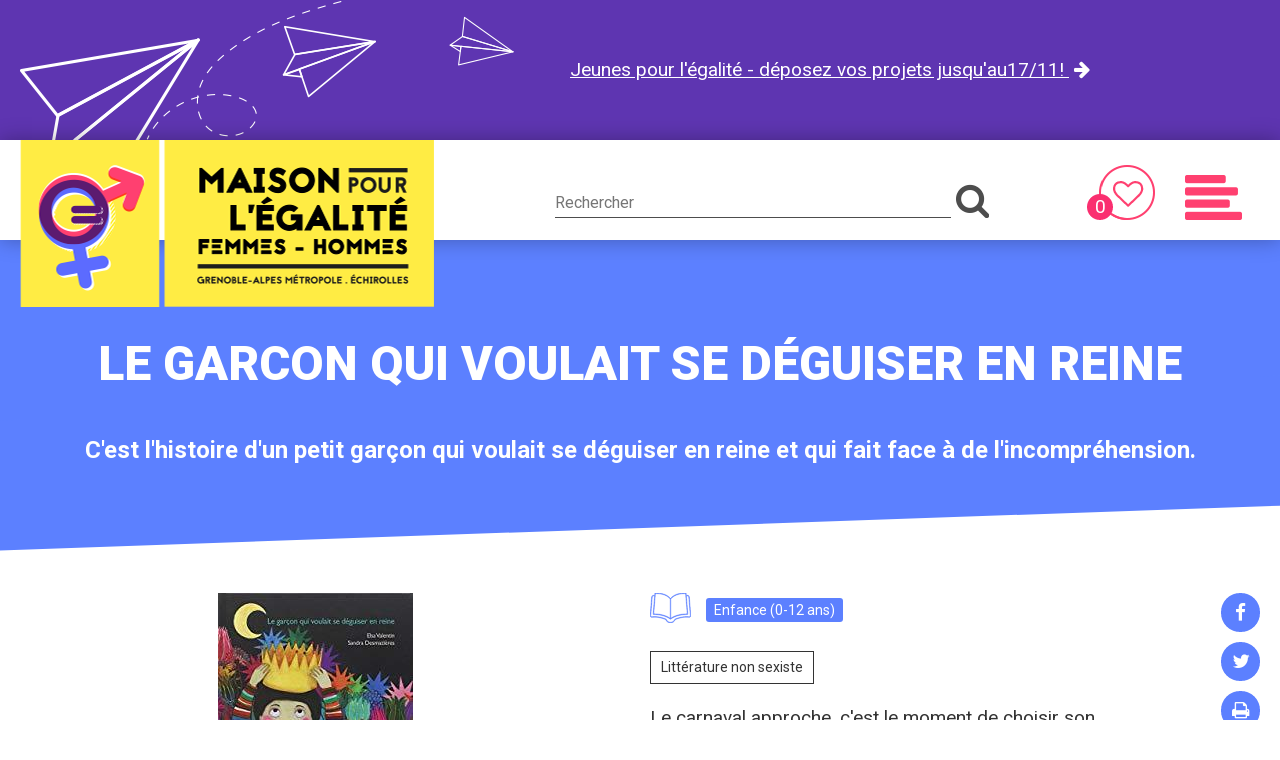

--- FILE ---
content_type: text/html; charset=utf-8
request_url: https://www.maisonegalitefemmeshommes.fr/ressource/410/514-le-garcon-qui-voulait-se-deguiser-en-reine.htm
body_size: 5537
content:
<!DOCTYPE html>
<html lang="fr">
<head>
        <meta http-equiv="X-UA-Compatible" content="IE=edge">
    <meta charset="UTF-8">
    <title>Le garcon qui voulait se déguiser en reine</title>
    <meta name="Description" content="C&#039;est l&#039;histoire d&#039;un petit garçon qui voulait se déguiser en reine et qui fait face à de l&#039;incompréhension.">
    <link rel="shortcut icon" href="/uploads/Image/8a/SIT_MEFH_472_favicon.ico" type="image/x-icon">
    <script>
        var SERVER_ROOT = '/';
        var SIT_IMAGE = '/images/GBI_MEFH/';
    </script>
<link rel="stylesheet" href="/uploads/Style/SIT_MEFH_include_css_GAB_MEFH_default.css?time=1739789022" media="screen, print">
<link rel="stylesheet" href="/include/css/GAB_MEFH/print.css" media="print">
<link rel="stylesheet" href="/include/js/jquery/ui/jquery-ui.min.css" media="screen">
<link rel="stylesheet" href="/include/js/jquery/colorbox/colorbox.css" media="screen">
<link rel="stylesheet" href="/include/js/jquery/owl-carousel/assets/owl.carousel.css" media="screen">
<link rel="stylesheet" href="/include/js/jquery/owl-carousel/assets/owl.theme.default.css" media="screen">
<script src="/include/js/jquery/jquery.min.js" ></script>
<script src="/include/js/jquery/ui/jquery-ui.min.js" ></script>
<script src="/include/js/jquery/ui/i18n/datepicker-fr.js" ></script>
<script src="/include/js/jquery/colorbox/jquery.colorbox-min.js" ></script>
<script src="/include/js/jquery/colorbox/i18n/jquery.colorbox-fr.js" ></script>
<script src="/include/js/core.js.php" ></script>
<script src="/include/flashplayer/jwplayer/jwplayer.js" ></script>
<script src="/include/js/audiodescription.js" ></script>
<script src="/include/js/module/common.js" ></script>
<script src="/include/gabarit_site/GAB_MEFH/script.js" ></script>
<script src="/include/js/jquery/js-cookie/js.cookie.js" ></script>
<script src="/include/js/jquery/owl-carousel/owl.carousel.min.js" ></script>
<script>
dataLayer = [{
	'ID_PAGE' : '514',
	'LEVEL1' : 'Médiathèque',
	'LEVEL2' : '',
	'LEVEL3' : '',
	'LEVEL4' : '',
	'TYPE' : 'ressource',
	'IDTF' : '410',
	'LABEL' : 'Le garcon qui voulait se déguiser en reine'
}];
</script>
<meta property="og:title" content="Le garcon qui voulait se déguiser en reine">
<meta property="og:url" content="https://www.maisonegalitefemmeshommes.fr/ressource/410/514-le-garcon-qui-voulait-se-deguiser-en-reine.htm">
<meta property="og:description" content="C&#039;est l&#039;histoire d&#039;un petit garçon qui voulait se déguiser en reine et qui fait face à de l&#039;incompréhension.">
<meta name="viewport" content="width=device-width, initial-scale=1">
<meta property="og:image" content="https://www.maisonegalitefemmeshommes.fr/uploads/Ressource/a8/IMF_50/GAB_MEFH/410_317_le-garcon-qui-voulait-se-deguiser-en-reine.jpg">
<!-- Matomo -->
<script>
    var _paq = window._paq = window._paq || [];
    _paq.push(['trackPageView']);
    _paq.push(['enableLinkTracking']);
    (function() {
        var u="https://grenoblealpesmetropole.matomo.cloud/";
        _paq.push(['setTrackerUrl', u+'matomo.php']);
        _paq.push(['setSiteId', 21 ]);
        var d=document, g=d.createElement('script'), s=d.getElementsByTagName('script')[0];
        g.type='text/javascript'; g.async=true; g.src=u+'matomo.js'; s.parentNode.insertBefore(g,s);
    })();
 </script>
<!-- End Matomo Code -->
<script type="application/ld+json">
[{"@context":"https://schema.org","@type":"BreadcrumbList","itemListElement":[{"@type":"ListItem","position":1,"name":"Accueil","item":"https://www.maisonegalitefemmeshommes.fr/"},{"@type":"ListItem","position":2,"name":"Médiathèque","item":"https://www.maisonegalitefemmeshommes.fr/514-ressources.htm"}]}]
</script>
</head>
<body class="interne">
<div id="document" data-idtf="514">
    
<div class="innerCenter">
    <div id="accessibiliteHaut" class="tablet_hidden">
        <a href="#btnMenuMobile">Menu</a>
        <a href="#contenu">Contenu</a>
                    <a href="#champRecherche">Recherche</a>
                    </div>
</div>

<div id="flashInfo" style="background-color: #5e35b1">
    <div class="innerCenter">
        <div class="inner">
                            <a href="/actualite/1000/513-appel-a-projets-jeunes-pour-l-egalite-derniere-ligne-droite-pour-candidater.htm">
                            Jeunes pour l&#039;égalité - déposez vos projets jusqu&#039;au17/11!                            </a>
                    </div>
    </div>
</div>

<header id="bandeauHaut" role="banner">
	<div class="innerCenter">

        <div id="logo">
                    <a href="/"><img alt="Maison égalité F/H" src="/images/GBI_MEFH/logo.png"></a>
                </div>

                <div id="blocRecherche" role="search">
            <form method="get" action="/516-resultats-de-recherche.htm">
                <label for="searchString" class="visuallyhidden">Rechercher sur le site</label>
                <input type="search" id="searchString" name="searchString" value="" placeholder="Rechercher">
                <input type="submit" id="searchSubmit" name="search" value="&#xf002;" title="Lancer la recherche">
                <input type="hidden" name="idtf" value="516">
            </form>
        </div>
        
        <div id="btnBlocRecherche">
            <button type="button">
                <i class="fa" aria-hidden="true">&#xf002;</i>
                <span class="visuallyhidden">Recherche</span>
            </button>
        </div>

                    <div id="lienFavoris">
                <a href="/515-favoris-mediatheque.htm" title="Favoris Médiathèque">
                    <span class="compteurFavoris">0</span>
                    <i aria-hidden="true"><img src="/images/GBI_MEFH/btn_favoris.png" alt=""></i>
                    <span class="visuallyhidden">Favoris</span>
                </a>
            </div>
        
        <div id="blocMenuMobile">
            <button type="button" id="btnMenuMobile">
                <i aria-hidden="true"><img class="open" src="/images/GBI_MEFH/btn_menu_mobile.png" alt=""><img class="close" src="/images/GBI_MEFH/btn_menu_mobile_close.png" alt=""></i>
                <span class="visuallyhidden">Menu</span>
            </button>
        </div>
        <nav id="menu" role="navigation">
            <div>
                <ul>
                                        <li class="niv1">
                        <a href="/510-qui-sommes-nous.htm">Qui sommes-nous ?</a>
                                            </li>
                                        <li class="niv1">
                        <a href="/526-appels-a-projets.htm">Appel à projets</a>
                                            </li>
                                        <li class="niv1">
                        <a href="/527-ateliers.htm">Nos projets thématiques</a>
                                            </li>
                                        <li class="niv1">
                        <a href="/528-accompagnement-individuel.htm">Accompagnement</a>
                                            </li>
                                        <li class="niv1 selected">
                        <a href="/514-ressources.htm">Médiathèque</a>
                                            </li>
                                        <li class="niv1">
                        <a href="/529-cartographie-des-acteurs-et-des-actrices-de-l-egalite.htm">Cartographie</a>
                                            </li>
                                        <li class="niv1">
                        <a href="/513-toute-l-actualite.htm">Actualités</a>
                                            </li>
                                        <li class="niv1">
                        <a href="/512-agenda.htm">Agenda</a>
                                            </li>
                                        <li class="niv1">
                        <a href="/530-contacts.htm">Contactez-nous</a>
                                            </li>
                                    </ul>
            </div>
        </nav>
    </div>
</header>
    <main id="corps" role="main" class="clearfix">
                <div class="innerCenter">
                    
<div id="contenu">
    
        <div id="entetePage">
        <div class="inner">
            <h1>Le garcon qui voulait se déguiser en reine</h1>
            <div class="paragraphe accrochePage"><div class="innerParagraphe"><p>Consultez notre médiathèque pour découvrir la diversité des outils que vous pouvez utiliser pour faire vivre vos projets ou animer des temps d&#039;échanges sur le thème de l&#039;égalité femmes-hommes. La Maison pour l&#039;égalité femmes-hommes les prête gratuitement aux acteurs et actrices du territoire de la métropole grenobloise, et à ses habitant-es.</p></div></div>        </div>
    </div>
        <div class="contenuInner">
        <div class="barreOutils" id="userBar">
    <ul>
        <li>
            <a href="https://www.facebook.com/sharer.php?u=http%3A%2F%2Fwww.maisonegalitefemmeshommes.fr%2Fressource%2F410%2F514-le-garcon-qui-voulait-se-deguiser-en-reine.htm" class="external" title="Facebook">&#xf09a;</a>
        </li>
        <li>
            <a href="https://twitter.com/share?url=http%3A%2F%2Fwww.maisonegalitefemmeshommes.fr%2Fressource%2F410%2F514-le-garcon-qui-voulait-se-deguiser-en-reine.htm&amp;text=Le+garcon+qui+voulait+se+d%C3%A9guiser+en+reine" class="external" title="Twitter">&#xf099;</a>
        </li>
        <li>
            <a href="javascript:window.print()" title="Imprimer">&#xf02f;</a>
        </li>
    </ul>
</div>

        <div class="paragraphe tpl TPL_RESSOURCE"><div class="innerParagraphe"><div class="contenu">

    <div class="infos paragraphe clearfix">
        <div class="left">
            
                                <ul id="diapo">
                                                <li data-id="1"><img src="/uploads/Ressource/a8/IMF_RESSOURCE/GAB_MEFH/410_317_le-garcon-qui-voulait-se-deguiser-en-reine.jpg" alt=""></li>
                                                            </ul>
                    </div>

        <div class="right">
            <div class="typeRessource" title="Livre, Ouvrage, Périodique"><span><svg version="1.1" xmlns:x="&ns_extend;" xmlns:i="&ns_ai;" xmlns:graph="&ns_graphs;"
	 xmlns="http://www.w3.org/2000/svg" xmlns:xlink="http://www.w3.org/1999/xlink" x="0px" y="0px" viewBox="0 0 98 71"
	 style="enable-background:new 0 0 98 71;" xml:space="preserve">
	<g id="LIV">
		<path d="M94.1,9.3c-0.2-2.2-2-3.9-4.2-3.8c-1.2,0.1-2.2,0.2-3,0.4l-0.4-5.2c0-0.4-0.3-0.7-0.7-0.7C62.1-1.2,51.5,9.7,49,12.9
			c-2.5-3.2-13.1-14-36.7-12.8c-0.4,0-0.7,0.3-0.7,0.7l-0.4,5.2c-0.7-0.2-1.7-0.3-3-0.4C6,5.5,4.1,7.1,3.9,9.3L0.3,53.2
			c-0.1,1.2,0.4,2.4,1.2,3.3c0.9,0.9,2.1,1.3,3.3,1.1c5.6-0.7,17.4-1,32.6,5.3c0.1,0.2,0.2,0.6,0.4,1c2.1,4.2,6.3,6.9,11.1,6.9
			s9-2.6,11.1-6.9c0.2-0.4,0.3-0.7,0.4-1c15.3-6.3,27-6,32.6-5.3c1.2,0.2,2.4-0.2,3.3-1.1c0.9-0.9,1.4-2.1,1.2-3.3L94.1,9.3z
			 M85,1.5l4,47.8c0,0-0.1,0-0.1,0c-22.7,0-35.4,7.7-39.2,10.5V14.3C50.9,12.7,60.9,0.5,85,1.5z M48.3,14.3v45.5
			c-3.8-2.8-16.5-10.5-39.2-10.5c0,0-0.1,0-0.1,0l4-47.8C37.1,0.5,47.1,12.7,48.3,14.3z M95.5,55.4c-0.6,0.5-1.4,0.8-2.1,0.7
			c-5.8-0.7-18-1-33.7,5.5c-0.2,0.1-0.4,0.3-0.4,0.5c0,0-0.1,0.4-0.5,1.1c-1.8,3.7-5.5,6-9.7,6s-7.9-2.3-9.7-6
			c-0.3-0.7-0.5-1.1-0.5-1.1c-0.1-0.2-0.2-0.4-0.4-0.5c-15.7-6.5-27.9-6.3-33.7-5.5c-0.8,0.1-1.6-0.2-2.1-0.7
			c-0.6-0.5-0.9-1.3-0.8-2.1L5.4,9.4C5.5,8,6.7,7,8.1,7c1.5,0.1,2.4,0.2,2.9,0.4L7.4,50.1c0,0.2,0.1,0.4,0.2,0.6
			c0.1,0.2,0.4,0.2,0.5,0.2c27.1-0.2,40.2,11,40.4,11.1c0,0,0,0,0,0c0.1,0,0.1,0.1,0.2,0.1c0,0,0,0,0,0c0.1,0,0.2,0.1,0.3,0.1
			s0.2,0,0.3-0.1c0,0,0,0,0,0c0.1,0,0.1-0.1,0.2-0.1c0,0,0,0,0,0c0.1-0.1,13-11.1,39.4-11.1c0.3,0,0.6,0,0.9,0
			c0.2,0,0.4-0.1,0.5-0.2c0.1-0.2,0.2-0.4,0.2-0.6L87,7.4c0.5-0.1,1.3-0.3,2.9-0.4c1.4-0.1,2.6,1,2.7,2.4l3.7,43.9
			C96.3,54.1,96,54.9,95.5,55.4z"/>
	</g>
</svg>
</span></div>
            <p class="publicRessource"><span>Enfance (0-12 ans)</span></p>
            <p class="thematique">
                                    <span>Littérature non sexiste</span><br>
                            </p>

            
            <p class="resume">C&#039;est l&#039;histoire d&#039;un petit garçon qui voulait se déguiser en reine et qui fait face à de l&#039;incompréhension.</p>

            <p class="presentation">Le carnaval approche, c&#039;est le moment de choisir son déguisement. Nino veut se déguiser en reine, il n&#039;en démordra pas... Mais quand on est un p&#039;tit gars, cela ne se fait pas. Et pourquoi pas ? </p>

                            <a href="/ressource/410/514-le-garcon-qui-voulait-se-deguiser-en-reine.htm?add=1" title="Ajouter à ma liste d'envies" class="favori ajouter" data-type="add" data-idtf="410"><img alt="" src="/images/GBI_MEFH/ajout_favoris.png"></a>
            
            <p class="consultation alignright">
                                                                    <a href="/reservation/410/514-le-garcon-qui-voulait-se-deguiser-en-reine.htm" class="btnJaune2">Réserver</a>
                            </p>
            <div class="partage alignright">
                <a class="print" href="javascript:window.print()">Imprimer</a>
                <a class="share" href="mailto:?subject=Le%20garcon%20qui%20voulait%20se%20d%C3%A9guiser%20en%20reine&amp;body=Bonjour%2C%20nous%20vous%20invitons%20%C3%A0%20lire%20cet%20article%20%3A%0A%0Ahttps%3A%2F%2Fwww.maisonegalitefemmeshommes.fr%2Fressource%2F410%2F514-le-garcon-qui-voulait-se-deguiser-en-reine.htm">Partager</a>
            </div>
        </div>
    </div>

            <div class="infosDescription paragraphe txt PRS_MEA_JAUNE PRS_WIDTH_40G">
            <div class="innerParagraphe">
                <ul> <li>24 pages</li> </ul>            </div>
        </div>
    
            <div class="infosComplement paragraphe txt PRS_WIDTH_60D">
            <div class="innerParagraphe">
                <h3>Informations complémentaires</h3>
                <ul> <li>Autrices : Elsa Valentin, Sandro Desmazières</li> <li>Éditeur : L'initial Ass</li> <li>Année : 2014</li> </ul>            </div>
        </div>
    
                <div class="paragraphe autresRessources">
                <h2>Sur la même thématique</h2>
                <div id="carouselRessource">
                                            <div class="item">
                            <a href="/ressource/418/514-boucle-d-ours.htm">
                                <div class="blocImg">
                                    <img alt="" src="/uploads/Ressource/f1/IMF_RESSOURCESLIDER/GAB_MEFH/418_228_Boucle-d-ours.jpg">
                                </div>
                            </a>
                        </div>
                                            <div class="item">
                            <a href="/ressource/1028/514-lady-papa.htm">
                                <div class="blocImg">
                                    <img alt="" src="/uploads/Ressource/72/IMF_RESSOURCESLIDER/GAB_MEFH/1028_681_Lady-Papa.jpg">
                                </div>
                            </a>
                        </div>
                                            <div class="item">
                            <a href="/ressource/682/514-l-amour-et-les-bebes.htm">
                                <div class="blocImg">
                                    <img alt="" src="/uploads/Ressource/84/IMF_RESSOURCESLIDER/GAB_MEFH/682_277_l-amour-et-les-bebes.jpg">
                                </div>
                            </a>
                        </div>
                                            <div class="item">
                            <a href="/ressource/497/514-le-bon-plaisir.htm">
                                <div class="blocImg">
                                    <img alt="" src="/uploads/Ressource/0f/IMF_RESSOURCESLIDER/GAB_MEFH/497_093_le_bon_plaisir-187489-264-432.jpg">
                                </div>
                            </a>
                        </div>
                                            <div class="item">
                            <a href="/ressource/409/514-camille-veut-une-nouvelle-famille.htm">
                                <div class="blocImg">
                                    <img alt="" src="/uploads/Ressource/a2/IMF_RESSOURCESLIDER/GAB_MEFH/409_577_Camille-veut-une-nouvelle-famille.jpg">
                                </div>
                            </a>
                        </div>
                                            <div class="item">
                            <a href="/ressource/46/514-broderies.htm">
                                <div class="blocImg">
                                    <img alt="" src="/uploads/Ressource/c5/IMF_RESSOURCESLIDER/GAB_MEFH/46_379_broderies-marjane-satrapi.jpg">
                                </div>
                            </a>
                        </div>
                                            <div class="item">
                            <a href="/ressource/412/514-leni-fait-le-bebe.htm">
                                <div class="blocImg">
                                    <img alt="" src="/uploads/Ressource/28/IMF_RESSOURCESLIDER/GAB_MEFH/412_770_LENI-FAIT-LE-BEBE.jpg">
                                </div>
                            </a>
                        </div>
                                            <div class="item">
                            <a href="/ressource/411/514-le-grand-spectacle.htm">
                                <div class="blocImg">
                                    <img alt="" src="/uploads/Ressource/f1/IMF_RESSOURCESLIDER/GAB_MEFH/411_990_LE-GRAND-SPECTACLE.jpg">
                                </div>
                            </a>
                        </div>
                                    </div>
            </div>
            
            <p class="clear"><a href="/514-ressources.htm" class="btnRose2">Retour à la médiathèque</a></p>
    
</div>
</div></div>    </div>
</div>
                </div>
                <a href="#document" title="Haut de page"><img src="/images/GBI_MEFH/picto_haut_page.png" alt="" id="hautDePage"></a>
    </main>
  <footer id="bandeauBas" role="contentinfo">

                <div id="newsletter">
                <div class="innerCenter">
                    <div class="left">
                        <h3>Je m&#039;inscris à la lettre d&#039;information</h3>
                        <p class="resume">Recevez chaque mois les actualités et évènements sur le thème de l&#039;égalité femmes-hommes dans la métropole grenobloise.</p>
                    </div>
                    <div class="right">
                                                    <form action="/514-ressources.htm#newsletter" method="post">
                                <div>
                                    <label for="CIB_EMAIL" class="visuallyhidden">Renseignez votre adresse e-mail</label>
                                    <input type="email" name="CIB_EMAIL" placeholder="Renseignez votre adresse e-mail" required>
                                    <input type="hidden" name="idtf" value="514">
                                    <input type="submit" value="&#xf0a9;" name="Submit">
                                </div>
                            </form>
                                            </div>
                </div>
            </div>
        
    <div class="innerCenter logo">
        <div>
            <a href="/"><img alt="Maison égalité F/H" src="/images/GBI_MEFH/logo.png"></a>
        </div>
        <div>
            <a href="https://www.lametro.fr" class="external"><img alt="Maison égalité F/H" src="/images/GBI_MEFH/logo_lametro10ans.png"></a>
        </div>
    </div>

    <div class="innerCenter bloc1">
        <div>
            <p>La Maison pour l&#039;égalité femmes-hommes est un service de Grenoble Alpes Métropole. Son rôle : informer, sensibiliser et accompagner tous ceux qui souhaitent œuvrer dans la métropole grenobloise pour l&#039;égalité entre les femmes et les hommes.</p>
        </div>
        <div>
            <h3>Maison pour<br>l'égalité Femmes - Hommes</h3>
            <p class="adresse">
                                    12, avenue des États Généraux - 38130 Échirolles                                                        <br>Tél. : 04 76 59 57 84                            </p>
                            <p class="contact"><a class="btnRose" href="/530-contacts.htm">Contactez-nous</a></p>
                    </div>
        <div>
            <ul>
                                    <li>
                        <a href="/514-ressources.htm">Médiathèque</a>
                    </li>
                                    <li>
                        <a href="/508-a-propos.htm" title="À propos">À propos</a>
                    </li>
                                    <li>
                        <a href="/507-mentions-legales.htm">Mentions légales</a>
                    </li>
                                    <li>
                        <a href="/509-plan-du-site.htm">Plan du site</a>
                    </li>
                            </ul>
            <div class="reseaux">
                                    Notre chaîne <a href="https://www.youtube.com/channel/UCFDZRUhM6x_uTsTGLJKDDMA" class="external"><img src="/images/GBI_MEFH/ico_youtube.png" alt="Youtube"></a>
                            </div>

                            <div class="sos">
                    <span>Vous êtes victime de violences ?</span>
                    <span>Appelez le <strong>3919</strong></span>
                </div>
            
                    </div>
    </div>

</footer>
</div>
<script>
$(function () {mefh.ressource.initFiche(); mefh.ressource.initFavori();
$(".accrochePage .innerParagraphe").empty().append($(".TPL_RESSOURCE .resume"))
mefh.ressource.initOwl("#carouselRessource", 8)
});
</script></body>
</html>


--- FILE ---
content_type: text/css
request_url: https://www.maisonegalitefemmeshommes.fr/uploads/Style/SIT_MEFH_include_css_GAB_MEFH_default.css?time=1739789022
body_size: 12154
content:
/*generated on Mon, 17 Feb 2025 11:43:42 +0100*/
@import url('https://fonts.googleapis.com/css?family=Roboto:100,100i,300,300i,400,400i,500,500i,700,700i,900,900i');html{font-family:sans-serif;-ms-text-size-adjust:100%;-webkit-text-size-adjust:100%;}body{margin:0;}article,aside,details,figcaption,figure,footer,header,hgroup,main,menu,nav,section,summary{display:block;}audio,canvas,progress,video{display:inline-block;vertical-align:baseline;}audio:not([controls]){display:none;height:0;}[hidden],template{display:none;}a{background-color:transparent;}a:active,a:hover{outline:0;}abbr[title]{border-bottom:1px dotted;}b,strong{font-weight:bold;}dfn{font-style:italic;}h1{font-size:2em;margin:0.67em 0;}mark{background:#ff0;color:#000;}small{font-size:80%;}sub,sup{font-size:75%;line-height:0;position:relative;vertical-align:baseline;}sup{top:-0.5em;}sub{bottom:-0.25em;}img{border:0;}svg:not(:root){overflow:hidden;}figure{margin:0 0 2rem;}hr{-moz-box-sizing:content-box;box-sizing:content-box;height:0;}pre{overflow:auto;}code,kbd,pre,samp{font-family:monospace, monospace;font-size:1em;}button,input,optgroup,select,textarea{color:inherit;font:inherit;margin:0;}button{overflow:visible;}button,select{text-transform:none;}button,html input[type="button"],input[type="reset"],input[type="submit"]{-webkit-appearance:button;cursor:pointer;}button[disabled],html input[disabled]{cursor:default;}button::-moz-focus-inner,input::-moz-focus-inner{border:0;padding:0;}input{line-height:normal;}input[type="checkbox"],input[type="radio"]{box-sizing:border-box;padding:0;}input[type="number"]::-webkit-inner-spin-button,input[type="number"]::-webkit-outer-spin-button{height:auto;}input[type="search"]{-webkit-appearance:textfield;-moz-box-sizing:border-box;-webkit-box-sizing:border-box;box-sizing:border-box;}input[type="search"]::-webkit-search-cancel-button,input[type="search"]::-webkit-search-decoration{-webkit-appearance:none;}fieldset{border:1px solid #c0c0c0;margin:0 2px;padding:0.35em 0.625em 0.75em;}legend{border:0;padding:0;}textarea{overflow:auto;}optgroup{font-weight:bold;}table{border-collapse:collapse;border-spacing:0;}td,th{padding:0;}.visuallyhidden{border:0;clip:rect(0 0 0 0);height:1px;margin:-1px;overflow:hidden;padding:0;position:absolute;width:1px;}.clear{clear:both;}.invisible{display:none;}.alignleft{text-align:left;}.alignright{text-align:right;}.aligncenter{text-align:center;}.alignjustify{text-align:justify;}.inlineBlock{display:inline-block;zoom:1;}object.alignleft,img.alignleft,table.alignleft,span.alignleft,iframe.alignleft,embed.alignleft,.videocontainer.alignleft,figure.alignleft{float:left;margin:0 10px 10px 0;}object.alignright,img.alignright,table.alignright,span.alignright,iframe.alignright,embed.alignright,.videocontainer.alignright,figure.alignright{float:right;margin:0 0 10px 10px;text-align:left;}table.aligncenter{margin:auto;text-align:left;}acronym{border-bottom:1px dotted;cursor:help;}.spanImgContainer{display:inline-block;text-align:center !important;line-height:0;}.spanImgOuter{display:block;position:relative;}.spanImgOuter img{display:block;}.spanCredit{background:url(/include/css/GAB_MEFH/images/spanCredit.png) repeat 0 0;left:0;bottom:0;color:#fff;font-style:italic;font-size:90%;max-width:75%;padding:5px;position:absolute;line-height:1em;text-align:left;}.imgLoupe{position:absolute;bottom:0;right:0;}.spanLegende{display:block;padding:5px;line-height:1em;}.message_error{color:red;margin-bottom:15px;text-align:center;}input[type=password].pwdcheck:required:invalid,input[type=password].pwdcheck:focus:invalid{background-image:url("[data-uri]");background-position:right center;background-repeat:no-repeat;box-shadow:none;}input[type=password].pwdcheck:required:valid{background-image:url("[data-uri]");background-position:right center;background-repeat:no-repeat;}@media (max-width: 1240px){.desktop_hidden{display:none !important;}}@media (max-width: 1024px){.tablet_hidden{display:none !important;}}@media (max-width: 767px){.mobile_hidden{display:none !important;}.txt_mobile_hidden{border:1px solid #000;padding:5px;margin:5px;border-radius:2px;}}.clearfix{zoom:1;}.clearfix::before,.clearfix::after{content:".";display:block;height:0;overflow:hidden;}.clearfix::after{clear:both;}.resetColonne{clear:both;float:none;width:100%;margin-left:0;margin-right:0;}.paragraphe .innerParagraphe{zoom:1;}.paragraphe .innerParagraphe::before,.paragraphe .innerParagraphe::after{content:".";display:block;height:0;overflow:hidden;}.paragraphe .innerParagraphe::after{clear:both;}.iframe-ratio{position:relative;}.iframe-ratio::before{content:"";display:block;width:100%;height:0;padding-bottom:56.25%;}.iframe-ratio.width_left{width:48%;float:left;margin-right:2%;}.iframe-ratio.width_right{width:48%;float:right;margin-left:2%;}.iframe-ratio.width_middle{width:50%;margin:auto;}.iframe-ratio iframe,.iframe-ratio embed,.iframe-ratio object,.iframe-ratio video{position:absolute;left:0;top:0;width:100%;height:100%;}@media screen and (max-width: 767px){.iframe-ratio.width_left,.iframe-ratio.width_right{width:100%;float:none;margin-right:0;margin-left:0;}.tableauContainer{overflow-x:scroll;position:relative;width:100%;margin-bottom:30px;}.tableauContainer > table{min-width:767px;margin-bottom:10px !important;}}.helper{cursor:help;}.paragraphe .helper img{border:none;padding:0;margin:0;}.simpletooltip[aria-hidden="true"]{display:none;}.simpletooltip_container{position:relative;}.simpletooltip{position:absolute;z-index:666;right:auto;left:100%;width:10em;margin-left:.5em;border-radius:.5em;background:rgba(0,0,0,0.9);color:#eee;padding:.5em;text-align:left;line-height:1.3;}@font-face{font-family:"FontAwesome";src:url("/include/css/GAB_MEFH/police/fontawesome-webfont.eot");src:url("/include/css/GAB_MEFH/police/fontawesome-webfont.eot?#iefix") format('embedded-opentype'), url("/include/css/GAB_MEFH/police/fontawesome-webfont.woff") format('woff'), url("/include/css/GAB_MEFH/police/fontawesome-webfont.ttf") format('truetype'), url("/include/css/GAB_MEFH/police/fontawesome-webfont.svg#FontAwesome") format('svg');font-weight:normal;font-style:normal;}.fa{font-family:'FontAwesome', Arial, sans-serif;zoom:1;speak:none;-webkit-font-smoothing:antialiased;}#document{overflow:hidden;position:relative;}#corps{position:relative;z-index:1;}.innerCenter{zoom:1;max-width:1240px;margin:0 auto;padding:0 20px;position:relative;}.innerCenter::before,.innerCenter::after{content:".";display:block;height:0;overflow:hidden;}.innerCenter::after{clear:both;}body{font-size:1.1875em;background-color:#fff;color:#333;margin:0;padding:0;font-family:'Roboto', sans-serif;line-height:1.5em;}body.pseudo{padding-top:48px;}a{text-decoration:none;color:#333;}a:hover,a:focus,a:active{text-decoration:underline;}img{max-width:100%;height:auto;}.IMF_30{max-width:30%;}.IMF_50{max-width:49%;}.IMF_100{max-width:100%;}h1{font-size:2.5263157894737em;margin:0 0 40px;font-weight:900;text-align:center;line-height:1.2em;text-transform:uppercase;}h2{font-size:1.7894736842105em;margin:0 0 40px;font-weight:700;line-height:1.2em;}h3{font-size:1em;margin:0 0 10px;text-transform:uppercase;line-height:1.2em;}h4{font-size:1em;margin:0 0 10px;line-height:1.2em;}h5{font-size:0.84210526315789em;margin:0 0 10px;line-height:1.2em;}ol,ul{margin:0;padding:0;list-style:none;}p{margin:0 0 30px;}#accessibiliteHaut{position:absolute;top:10px;left:0;}#accessibiliteHaut a{color:#333;font-size:0.63157894736842em;border:0;clip:rect(0 0 0 0);height:1px;margin:-1px;overflow:hidden;padding:0;position:absolute;width:1px;}#accessibiliteHaut a:focus{position:static;margin:auto;}#flashInfo{color:#fff;background-color:#000;height:140px;}#flashInfo .innerCenter{background:url("/include/css/GAB_MEFH/images/bo_flashInfo.png") no-repeat 20px 0;height:calc(100% - 40px);padding:20px;}#flashInfo .innerCenter .inner{padding:0 20px 0 550px;transform:translateY(-50%);top:50%;position:absolute;}#flashInfo a{color:#fff;text-decoration:underline;}#flashInfo a::after{content:'\f061';font-family:'FontAwesome', Arial, sans-serif;zoom:1;speak:none;-webkit-font-smoothing:antialiased;display:inline-block;margin-left:5px;}#flashInfo a:hover,#flashInfo a:focus,#flashInfo a:active{text-decoration:none;}#bandeauHaut{box-shadow:0 0 20px 0 rgba(0,0,0,0.3);position:relative;z-index:5;height:100px;}#bandeauHaut #logo,#bandeauHaut #lienFavoris,#bandeauHaut #blocRecherche,#bandeauHaut #blocMenuMobile{float:left;padding:25px 0 0 10px;box-sizing:border-box;}#bandeauHaut #logo{width:42.338709677419%;padding:0;}#bandeauHaut #logo h1{margin:0;}#bandeauHaut #logo img{display:block;}#bandeauHaut #blocRecherche{padding-top:42px;width:40.725806451613%;color:#4d4d4d;}#bandeauHaut #blocRecherche #searchString{width:80%;border:0;border-bottom:1px solid #4d4d4d;padding:5px 0;font-size:0.84210526315789em;}#bandeauHaut #blocRecherche #searchSubmit{font-family:'FontAwesome', Arial, sans-serif;zoom:1;speak:none;-webkit-font-smoothing:antialiased;border:0;background-color:#fff;font-size:1.8947368421053em;padding:0;vertical-align:bottom;}#bandeauHaut #lienFavoris{position:relative;text-align:right;width:8.4677419354839%;}#bandeauHaut #lienFavoris a{position:relative;display:inline-block;vertical-align:middle;}#bandeauHaut #lienFavoris a img{display:block;}#bandeauHaut #lienFavoris .compteurFavoris{position:absolute;background-color:#fa2f70;border-radius:26px;width:26px;height:26px;text-align:center;line-height:26px;color:#fff;bottom:0;left:-12px;}#bandeauHaut #blocMenuMobile{width:8.4677419354839%;text-align:right;padding:0 0 0 10px;}#bandeauHaut #blocMenuMobile button{background-color:transparent;border:0;padding:35px 18px 20px;height:100px;width:93px;}#bandeauHaut #blocMenuMobile button i{display:inline-block;vertical-align:middle;font-style:normal;font-size:1.4736842105263em;color:#fa2f70;}#bandeauHaut #blocMenuMobile button i .close{display:none;}#bandeauHaut #blocMenuMobile img{vertical-align:middle;}#bandeauHaut #btnBlocRecherche{display:none;}#bandeauHaut.menuOpen #blocMenuMobile button{background-color:#ffec44;}#bandeauHaut.menuOpen #blocMenuMobile button i .close{display:block;}#bandeauHaut.menuOpen #blocMenuMobile button i .open{display:none;}#bandeauBas{position:relative;z-index:3;background-color:#333;color:#fff;}#bandeauBas a{color:#fff;}#bandeauBas .logo{display:flex;justify-content:space-between;column-gap:20px;}#bandeauBas #newsletter{background-color:#5c80ff;padding:50px 0;}#bandeauBas #newsletter .left,#bandeauBas #newsletter .right{display:table-cell;vertical-align:middle;box-sizing:border-box;}#bandeauBas #newsletter .left{padding-right:20px;width:45%;}#bandeauBas #newsletter .right{width:55%;text-align:right;padding-left:20px;}#bandeauBas #newsletter .right div{display:inline-block;width:78%;position:relative;}#bandeauBas #newsletter h3{font-size:1.2631578947368em;}#bandeauBas #newsletter .resume{margin:0;line-height:normal;}#bandeauBas #newsletter input[type="email"]{color:#5c80ff;background-color:#fff;border-radius:30px;font-weight:700;font-size:0.84210526315789em;border:none;padding:5px 60px 5px 30px;height:50px;box-sizing:border-box;width:100%;}#bandeauBas #newsletter input[type="submit"]{transform:translateY(-50%);top:50%;position:absolute;font-family:'FontAwesome', Arial, sans-serif;zoom:1;speak:none;-webkit-font-smoothing:antialiased;font-size:1.5263157894737em;right:18px;border:none;color:#5c80ff;padding:0;background-color:#fff;}#bandeauBas .innerCenter.bloc1{padding:50px 20px 20px;}#bandeauBas .innerCenter.bloc1 > div{display:table-cell;vertical-align:top;width:33%;box-sizing:border-box;}#bandeauBas .innerCenter.bloc1 > div:first-child{font-size:0.84210526315789em;font-weight:700;width:40.725806451613%;padding-right:7%;}#bandeauBas .innerCenter.bloc1 > div:nth-child(2){width:33.870967741935%;}#bandeauBas .innerCenter.bloc1 > div:nth-child(2) h3{margin-bottom:20px;font-size:0.84210526315789em;line-height:1.875em;}#bandeauBas .innerCenter.bloc1 > div:nth-child(2) .adresse{float:left;max-width:81%;font-size:0.84210526315789em;}#bandeauBas .innerCenter.bloc1 > div:nth-child(2) .adresse a{text-decoration:underline;}#bandeauBas .innerCenter.bloc1 > div:nth-child(2) .adresse a:hover,#bandeauBas .innerCenter.bloc1 > div:nth-child(2) .adresse a:focus,#bandeauBas .innerCenter.bloc1 > div:nth-child(2) .adresse a:active{text-decoration:none;}#bandeauBas .innerCenter.bloc1 > div:last-child{font-size:0.84210526315789em;width:25.403225806452%;padding-left:5%;}#bandeauBas .innerCenter.bloc1 > div:last-child ul{margin-bottom:30px;}#bandeauBas .innerCenter.bloc1 > div:last-child .reseaux{margin-bottom:15px;}#bandeauBas .innerCenter.bloc1 > div:last-child .reseaux img{display:inline-block;vertical-align:middle;margin-left:10px;}#bandeauBas .innerCenter.bloc1 .sos{margin-bottom:10px;}#bandeauBas .innerCenter.bloc1 .sos span:first-child{font-size:0.84210526315789em;font-weight:700;display:block;line-height:1.125em;}#bandeauBas .innerCenter.bloc1 .sos span:last-child{font-size:0.84210526315789em;font-weight:500;}#bandeauBas .innerCenter.bloc1 .sos span:last-child strong{font-size:2em;}#bandeauBas .innerCenter.bloc1 .discrimination{font-size:0.84210526315789em;font-weight:700;}#bandeauBas .innerCenter.bloc1 .discrimination span{display:block;line-height:18px;}#bandeauBas .innerCenter.bloc1 .discrimination a{color:#ffec44;text-decoration:underline;display:inline-block;line-height:18px;}#bandeauBas .innerCenter.bloc1 .discrimination a::after{content:'\f061';font-family:'FontAwesome', Arial, sans-serif;zoom:1;speak:none;-webkit-font-smoothing:antialiased;display:inline-block;margin-left:5px;}#bandeauBas .innerCenter.bloc1 .discrimination a:hover,#bandeauBas .innerCenter.bloc1 .discrimination a:focus,#bandeauBas .innerCenter.bloc1 .discrimination a:active{text-decoration:none;}#menu{display:none;position:absolute;top:100px;background-color:#ffec44;right:20px;z-index:10;min-width:350px;max-width:40%;}#menu .niv1 a{display:block;border-bottom:1px solid #808080;font-size:1.2631578947368em;text-transform:uppercase;padding:20px 30px;font-weight:500;}#menu .niv1 a:hover,#menu .niv1 a:focus,#menu .niv1 a:active{text-decoration:none;color:#fa2f70;}#menu .niv1.selected a{color:#fa2f70;}#contenu .contenuInner{padding-right:60px;position:relative;}.accueil #contenu .contenuInner{padding-right:0;}#entetePage{background-color:#5c80ff;color:#fff;position:relative;margin-bottom:95px;}#entetePage::before{background-color:#5c80ff;content:'';display:block;height:100%;left:-100%;position:absolute;width:300%;z-index:-1;}#entetePage::after{content:'';display:block;height:130px;left:-100%;bottom:-95px;position:absolute;width:300%;z-index:-1;background-color:#5c80ff;padding:80px 0;margin-top:-1px;margin-bottom:0;transform:skewX(0deg) skewY(-2deg);transform-origin:0 0 0;padding:0;}#entetePage::after .innerParagraphe{zoom:1;max-width:1240px;margin:0 auto;padding:0 20px;position:relative;transform:skewX(0deg) skewY(2deg);transform-origin:0 0 0;}#entetePage::after .innerParagraphe::before,#entetePage::after .innerParagraphe::after{content:".";display:block;height:0;overflow:hidden;}#entetePage::after .innerParagraphe::after{clear:both;}@media screen and (max-width: 767px){#entetePage::after{padding:30px 0;}}#entetePage .inner{padding-top:95px;}#entetePage a{color:#fff;}.accrochePage{font-size:1.2631578947368em;font-weight:700;font-family:'Roboto', serif;line-height:1.5em;text-align:center;}.paragraphe{clear:both;margin:0 0 30px;}.paragraphe li{list-style:none;padding:0;}.txt a,.partage a{color:#fa2f70;font-weight:900;}.txt a:hover,.txt a:focus,.txt a:active,.partage a:hover,.partage a:focus,.partage a:active{color:#fa2f70;}.txt ul,.partage ul{overflow:hidden;margin:0 0 20px;padding:0;}.txt ul li,.partage ul li{padding:0 0 0 15px;position:relative;margin-bottom:10px;}.txt ul li::before,.partage ul li::before{content:'•';position:absolute;left:0;}.txt ul ul,.partage ul ul{margin:10px 0 0.5em 20px;}.txt ul ul li::before,.partage ul ul li::before{content:'-';}.txt ol,.partage ol{list-style-type:decimal !ie;margin:0 0 20px;padding:0;counter-reset:li-counter;}.txt ol > li,.partage ol > li{position:relative;margin-bottom:10px;}.txt ol > li::before,.partage ol > li::before{content:counter(li-counter,decimal) ". ";counter-increment:li-counter;}.txt ol > li li::before,.partage ol > li li::before{content:counter(li-counter,lower-alpha) ". ";}.txt ol ol,.partage ol ol{margin:10px 0 0.5em 35px;}.txt table,.partage table{background:#fff;border-collapse:collapse;margin:0 0 30px;border:1px solid #333;}.txt table thead td,.txt table thead th,.partage table thead td,.partage table thead th{text-align:center;color:#fff;font-weight:600;border:1px solid #333;background-color:#333;}.txt table th,.partage table th{padding:10px;font-size:0.84210526315789em;color:#333;font-weight:600;text-align:left;border-bottom:1px solid #333;}.txt table td,.partage table td{font-size:0.84210526315789em;border:1px solid #333;padding:10px;}.iframe-ratio{margin-bottom:30px;}.gmaps{width:100%;height:400px;}.btnJaune{font-size:0.84210526315789em;line-height:1em;color:#333 !important;background-color:#ffec44;border:1px solid #ffec44;padding:12px 30px;border-radius:30px;display:inline-block;vertical-align:middle;text-transform:uppercase;text-decoration:none;font-weight:700;-webkit-transition:background-color 0.2s;-moz-transition:background-color 0.2s;-ms-transition:background-color 0.2s;-o-transition:background-color 0.2s;transition:background-color 0.2s;cursor:pointer;box-shadow:0 0 15px 0 rgba(51,51,51,0.65);}.btnJaune::after{font-family:'FontAwesome', Arial, sans-serif;zoom:1;speak:none;-webkit-font-smoothing:antialiased;content:'\f061';display:inline-block;margin-left:10px;}.btnJaune:hover,.btnJaune:focus{text-decoration:none;background-color:#333;color:#ffec44 !important;border-color:#333;}@media screen and (max-width: 767px){.btnJaune{padding:12px 15px;}}.btnJaune2{font-size:0.84210526315789em;line-height:1em;color:#333 !important;background-color:#ffec44;border:1px solid #ffec44;padding:12px 30px;border-radius:30px;display:inline-block;vertical-align:middle;text-transform:uppercase;text-decoration:none;font-weight:700;-webkit-transition:background-color 0.2s;-moz-transition:background-color 0.2s;-ms-transition:background-color 0.2s;-o-transition:background-color 0.2s;transition:background-color 0.2s;cursor:pointer;box-shadow:0 0 15px 0 rgba(51,51,51,0.65);box-shadow:0 0 15px 0 rgba(0,0,0,0.65);}.btnJaune2::after{font-family:'FontAwesome', Arial, sans-serif;zoom:1;speak:none;-webkit-font-smoothing:antialiased;content:'\f061';display:inline-block;margin-left:10px;}.btnJaune2:hover,.btnJaune2:focus{text-decoration:none;background-color:#333;color:#ffec44 !important;border-color:#ffec44;}@media screen and (max-width: 767px){.btnJaune2{padding:12px 15px;}}.btnJaune2:hover,.btnJaune2:focus{box-shadow:0 0 15px 0 rgba(255,236,68,0.65);}.btnBleu{font-size:0.84210526315789em;line-height:1em;color:#fff !important;background-color:#5c80ff;border:1px solid #5c80ff;padding:12px 30px;border-radius:30px;display:inline-block;vertical-align:middle;text-transform:uppercase;text-decoration:none;font-weight:700;-webkit-transition:background-color 0.2s;-moz-transition:background-color 0.2s;-ms-transition:background-color 0.2s;-o-transition:background-color 0.2s;transition:background-color 0.2s;cursor:pointer;box-shadow:0 0 15px 0 rgba(0,84,203,0.65);}.btnBleu::after{font-family:'FontAwesome', Arial, sans-serif;zoom:1;speak:none;-webkit-font-smoothing:antialiased;content:'\f061';display:inline-block;margin-left:10px;}.btnBleu:hover,.btnBleu:focus{text-decoration:none;background-color:#0054cb;color:#fff !important;border-color:#0054cb;}@media screen and (max-width: 767px){.btnBleu{padding:12px 15px;}}.btnRose{font-size:0.84210526315789em;line-height:1em;color:#fff !important;background-color:#fa2f70;border:1px solid #fa2f70;padding:12px 30px;border-radius:30px;display:inline-block;vertical-align:middle;text-transform:uppercase;text-decoration:none;font-weight:700;-webkit-transition:background-color 0.2s;-moz-transition:background-color 0.2s;-ms-transition:background-color 0.2s;-o-transition:background-color 0.2s;transition:background-color 0.2s;cursor:pointer;box-shadow:0 0 15px 0 rgba(193,0,69,0.65);}.btnRose::after{font-family:'FontAwesome', Arial, sans-serif;zoom:1;speak:none;-webkit-font-smoothing:antialiased;content:'\f061';display:inline-block;margin-left:10px;}.btnRose:hover,.btnRose:focus{text-decoration:none;background-color:#c10045;color:#fff !important;border-color:#c10045;}@media screen and (max-width: 767px){.btnRose{padding:12px 15px;}}.btnRose2{font-size:0.84210526315789em;line-height:1em;color:#fa2f70 !important;background-color:#fff;border:1px solid #fa2f70;padding:12px 30px;border-radius:30px;display:inline-block;vertical-align:middle;text-transform:uppercase;text-decoration:none;font-weight:700;-webkit-transition:background-color 0.2s;-moz-transition:background-color 0.2s;-ms-transition:background-color 0.2s;-o-transition:background-color 0.2s;transition:background-color 0.2s;cursor:pointer;box-shadow:0 0 15px 0 rgba(255,255,255,0.65);box-shadow:0 0 15px 0 rgba(250,47,112,0.65);}.btnRose2::after{font-family:'FontAwesome', Arial, sans-serif;zoom:1;speak:none;-webkit-font-smoothing:antialiased;content:'\f061';display:inline-block;margin-left:10px;}.btnRose2:hover,.btnRose2:focus{text-decoration:none;background-color:#fff;color:#c10045 !important;border-color:#c10045;}@media screen and (max-width: 767px){.btnRose2{padding:12px 15px;}}.btnRose2::before{font-family:'FontAwesome', Arial, sans-serif;zoom:1;speak:none;-webkit-font-smoothing:antialiased;content:'\f060';display:inline-block;margin-right:10px;}.btnRose2::after{content:none;}.btnRose2:hover,.btnRose2:focus{box-shadow:0 0 15px 0 rgba(193,0,69,0.65);}.btnSupprimer{font-size:0.84210526315789em;line-height:1em;color:#fa2f70 !important;background-color:#fff;border:1px solid #fa2f70;padding:12px 30px;border-radius:30px;display:inline-block;vertical-align:middle;text-transform:uppercase;text-decoration:none;font-weight:700;-webkit-transition:background-color 0.2s;-moz-transition:background-color 0.2s;-ms-transition:background-color 0.2s;-o-transition:background-color 0.2s;transition:background-color 0.2s;cursor:pointer;box-shadow:0 0 15px 0 rgba(255,255,255,0.65);box-shadow:0 0 15px 0 rgba(250,47,112,0.65);}.btnSupprimer::after{font-family:'FontAwesome', Arial, sans-serif;zoom:1;speak:none;-webkit-font-smoothing:antialiased;content:'\f061';display:inline-block;margin-left:10px;}.btnSupprimer:hover,.btnSupprimer:focus{text-decoration:none;background-color:#fff;color:#c10045 !important;border-color:#c10045;}@media screen and (max-width: 767px){.btnSupprimer{padding:12px 15px;}}.btnSupprimer::before{font-family:'FontAwesome', Arial, sans-serif;zoom:1;speak:none;-webkit-font-smoothing:antialiased;content:'\f060';display:inline-block;margin-right:10px;}.btnSupprimer::after{content:none;}.btnSupprimer:hover,.btnSupprimer:focus{box-shadow:0 0 15px 0 rgba(193,0,69,0.65);}.btnSupprimer::before{content:'\f014';font-weight:400;}.btnNoir{font-size:0.84210526315789em;line-height:1em;color:#ffec44 !important;background-color:#333;border:1px solid #333;padding:12px 30px;border-radius:30px;display:inline-block;vertical-align:middle;text-transform:uppercase;text-decoration:none;font-weight:700;-webkit-transition:background-color 0.2s;-moz-transition:background-color 0.2s;-ms-transition:background-color 0.2s;-o-transition:background-color 0.2s;transition:background-color 0.2s;cursor:pointer;box-shadow:0 0 15px 0 rgba(255,236,68,0.65);}.btnNoir::after{font-family:'FontAwesome', Arial, sans-serif;zoom:1;speak:none;-webkit-font-smoothing:antialiased;content:'\f061';display:inline-block;margin-left:10px;}.btnNoir:hover,.btnNoir:focus{text-decoration:none;background-color:#ffec44;color:#333 !important;border-color:#ffec44;}@media screen and (max-width: 767px){.btnNoir{padding:12px 15px;}}.btnViolet{font-size:0.84210526315789em;line-height:1em;color:#fff !important;background-color:#5d35b0;border:1px solid #5d35b0;padding:12px 30px;border-radius:30px;display:inline-block;vertical-align:middle;text-transform:uppercase;text-decoration:none;font-weight:700;-webkit-transition:background-color 0.2s;-moz-transition:background-color 0.2s;-ms-transition:background-color 0.2s;-o-transition:background-color 0.2s;transition:background-color 0.2s;cursor:pointer;box-shadow:0 0 15px 0 rgba(0,0,146,0.65);}.btnViolet::after{font-family:'FontAwesome', Arial, sans-serif;zoom:1;speak:none;-webkit-font-smoothing:antialiased;content:'\f061';display:inline-block;margin-left:10px;}.btnViolet:hover,.btnViolet:focus{text-decoration:none;background-color:#000092;color:#fff !important;border-color:#000092;}@media screen and (max-width: 767px){.btnViolet{padding:12px 15px;}}.btnPlusResultat{text-transform:uppercase;font-size:0.84210526315789em;color:#5c80ff;text-align:center;display:inline-block;font-weight:700;}.btnPlusResultat::after{content:url("/include/css/GAB_MEFH/images/ico_plus_resultats.png");display:block;margin-top:10px;}.shadow{box-shadow:0 3px 21px 0 rgba(29,29,27,0.65);}.shadow2{box-shadow:0 3px 21px 0 rgba(0,0,0,0.35);}.date{background-color:#5c80ff;font-size:0.84210526315789em;font-weight:700;padding:8px 10px;color:#fff;display:inline-block;line-height:1em;margin:0 10px 10px 0;}.thematique{font-size:0.84210526315789em;line-height:1.5em;color:#fa2f70;font-weight:900;text-transform:uppercase;margin-bottom:10px;}.lieu{font-size:0.94736842105263em;color:#5c80ff;margin-bottom:10px;font-weight:700;}.lieu::before{font-family:'FontAwesome', Arial, sans-serif;zoom:1;speak:none;-webkit-font-smoothing:antialiased;content:'\f041';margin-right:5px;display:inline-block;}.voirPlus{text-align:right;}.enSavoirPlusParagraphe{clear:both;}.enSavoirPlusParagraphe ul{margin:0;}.enSavoirPlusParagraphe ul li{padding:10px;}.enSavoirPlusParagraphe ul li:not(:last-child){border-bottom:1px solid #000;}.enSavoirPlusParagraphe ul li::before{content:none;}.enSavoirPlusParagraphe ul li a{position:relative;padding-left:30px;display:inline-block;text-decoration:none;}.enSavoirPlusParagraphe ul li a:hover,.enSavoirPlusParagraphe ul li a:focus,.enSavoirPlusParagraphe ul li a:active{text-decoration:underline;}.enSavoirPlusParagraphe ul li a::before{content:'\f090';font-family:'FontAwesome', Arial, sans-serif;zoom:1;speak:none;-webkit-font-smoothing:antialiased;position:absolute;left:0;top:0;font-weight:400;background:#ffec44;border-radius:100%;padding:1px 5px;}.enSavoirPlusParagraphe ul li a.document::before{content:'\f019';}.enSavoirPlusParagraphe ul li a.external::before{content:'\f08e';}.TPL_FORMULAIRE h2{text-align:center;}.TPL_FORMULAIRE fieldset.groupeQuestion,.TPL_FORMULAIRE div.groupeQuestion{margin:0 0 2em;border:none;padding:1em 0 0;}.TPL_FORMULAIRE .innerGroupeQuestion{padding:1em 0 0;}.TPL_FORMULAIRE .groupeQuestion legend{font-size:1.7894736842105em;font-weight:700;text-align:center;width:100%;}.TPL_FORMULAIRE .groupeQuestion p{position:relative;}.TPL_FORMULAIRE form{width:66.129032258065%;margin:0 auto;}.TPL_FORMULAIRE form p{clear:both;}.TPL_FORMULAIRE form label{display:block;margin-bottom:5px;font-weight:700;}.TPL_FORMULAIRE form label.enLigne{width:auto;margin-right:15px;}.TPL_FORMULAIRE form p.action{text-align:center;padding:1em;}.TPL_FORMULAIRE form [type="radio"]:not(:checked),.TPL_FORMULAIRE form [type="radio"]:checked{position:absolute;opacity:0;}.TPL_FORMULAIRE form [type="radio"]:not(:checked) + label,.TPL_FORMULAIRE form [type="radio"]:checked + label{position:relative;padding:0 15px 0 25px;cursor:pointer;}.TPL_FORMULAIRE form [type="radio"]:not(:checked) + label:before,.TPL_FORMULAIRE form [type="radio"]:checked + label:before{content:'';position:absolute;left:0;top:5px;width:18px;height:18px;border:1px solid #333;background:#fff;border-radius:100%;}.TPL_FORMULAIRE form [type="radio"]:not(:checked) + label:after,.TPL_FORMULAIRE form [type="radio"]:checked + label:after{content:'';position:absolute;width:12px;height:12px;border-radius:100%;top:9px;left:4px;background-color:#333;transition:all .2s;}.TPL_FORMULAIRE form [type="radio"]:not(:checked) + label:after{opacity:0;transform:scale(0);}.TPL_FORMULAIRE form [type="radio"]:checked + label:after{opacity:1;transform:scale(1);}.TPL_FORMULAIRE form [type="radio"]:disabled:not(:checked) + label:before,.TPL_FORMULAIRE form [type="radio"]:disabled:checked + label:before{box-shadow:none;border-color:#bbb;background-color:#ddd;}.TPL_FORMULAIRE form [type="radio"]:disabled:checked + label:after{color:#999;}.TPL_FORMULAIRE form [type="radio"]:disabled + label{color:#aaa;}.TPL_FORMULAIRE form [type="radio"]:checked:not(:disabled):hover + label:before,.TPL_FORMULAIRE form [type="radio"]:checked:not(:disabled):focus + label:before,.TPL_FORMULAIRE form [type="radio"]:not(:checked):not(:disabled):hover + label:before,.TPL_FORMULAIRE form [type="radio"]:not(:checked):not(:disabled):focus + label:before{border-color:#999;}.TPL_FORMULAIRE form [type="checkbox"]:not(:checked),.TPL_FORMULAIRE form [type="checkbox"]:checked{position:absolute;opacity:0;}.TPL_FORMULAIRE form [type="checkbox"]:not(:checked) + label,.TPL_FORMULAIRE form [type="checkbox"]:checked + label{position:relative;padding:0 15px 0 25px;cursor:pointer;}.TPL_FORMULAIRE form [type="checkbox"]:not(:checked) + label:before,.TPL_FORMULAIRE form [type="checkbox"]:checked + label:before{content:'';position:absolute;left:0;top:4px;width:18px;height:18px;border:1px solid #333;background:#fff;border-radius:3px;}.TPL_FORMULAIRE form [type="checkbox"]:not(:checked) + label:after,.TPL_FORMULAIRE form [type="checkbox"]:checked + label:after{content:'✔';position:absolute;top:4px;left:4px;font-size:16px;color:#333;transition:all .2s;}.TPL_FORMULAIRE form [type="checkbox"]:not(:checked) + label:after{opacity:0;transform:scale(0);}.TPL_FORMULAIRE form [type="checkbox"]:checked + label:after{opacity:1;transform:scale(1);}.TPL_FORMULAIRE form [type="checkbox"]:disabled:not(:checked) + label:before,.TPL_FORMULAIRE form [type="checkbox"]:disabled:checked + label:before{box-shadow:none;border-color:#bbb;background-color:#ddd;}.TPL_FORMULAIRE form [type="checkbox"]:disabled:checked + label:after{color:#999;}.TPL_FORMULAIRE form [type="checkbox"]:disabled + label{color:#aaa;}.TPL_FORMULAIRE form [type="checkbox"]:checked:not(:disabled):hover + label:before,.TPL_FORMULAIRE form [type="checkbox"]:checked:not(:disabled):focus + label:before,.TPL_FORMULAIRE form [type="checkbox"]:not(:checked):not(:disabled):hover + label:before,.TPL_FORMULAIRE form [type="checkbox"]:not(:checked):not(:disabled):focus + label:before{border-color:#999;}.TPL_FORMULAIRE form [type="checkbox"]:not(:checked) + label,.TPL_FORMULAIRE form [type="checkbox"]:checked + label,.TPL_FORMULAIRE form [type="radio"]:not(:checked) + label,.TPL_FORMULAIRE form [type="radio"]:checked + label{padding-left:35px;}.TPL_FORMULAIRE form [type="checkbox"]:not(:checked) + label::after,.TPL_FORMULAIRE form [type="checkbox"]:checked + label::after{top:0;}.TPL_FORMULAIRE form select{text-overflow:ellipsis;-moz-appearance:none;-webkit-appearance:none;appearance:none;background-image:url("/include/css/GAB_MEFH/images/select_arrow.png");background-repeat:no-repeat;background-position:100% 50%;background-position:calc(100% - 5px) center;padding-right:35px;}.TPL_FORMULAIRE form select[size]{background-image:none;padding-right:0;height:auto;vertical-align:top;}.TPL_FORMULAIRE form select::-ms-expand{display:none;}.TPL_FORMULAIRE input[type="tel"],.TPL_FORMULAIRE input[type="url"],.TPL_FORMULAIRE input[type="date"],.TPL_FORMULAIRE input[type="file"],.TPL_FORMULAIRE input[type="text"],.TPL_FORMULAIRE input[type="email"],.TPL_FORMULAIRE input[type="number"],.TPL_FORMULAIRE input[type="search"],.TPL_FORMULAIRE input[type="password"],.TPL_FORMULAIRE textarea,.TPL_FORMULAIRE select{height:66px;padding:5px 15px;background-color:#eee;-moz-appearance:none;-webkit-appearance:none;appearance:none;border:0;box-sizing:border-box;width:100%;}.TPL_FORMULAIRE input[type="tel"]:focus,.TPL_FORMULAIRE input[type="url"]:focus,.TPL_FORMULAIRE input[type="date"]:focus,.TPL_FORMULAIRE input[type="file"]:focus,.TPL_FORMULAIRE input[type="text"]:focus,.TPL_FORMULAIRE input[type="email"]:focus,.TPL_FORMULAIRE input[type="number"]:focus,.TPL_FORMULAIRE input[type="search"]:focus,.TPL_FORMULAIRE input[type="password"]:focus,.TPL_FORMULAIRE textarea:focus,.TPL_FORMULAIRE select:focus{outline-style:none;}.TPL_FORMULAIRE textarea{height:auto;}.TPL_FORMULAIRE input[type="file"]{padding:0;box-sizing:content-box;}.TPL_FORMULAIRE span.cases a{color:#fa2f70;}.TPL_FORMULAIRE span.case{display:inline-block;vertical-align:middle;}.TPL_FORMULAIRE input.submit{font-size:0.84210526315789em;line-height:1em;color:#fff !important;background-color:#5c80ff;border:1px solid #5c80ff;padding:12px 30px;border-radius:30px;display:inline-block;vertical-align:middle;text-transform:uppercase;text-decoration:none;font-weight:700;-webkit-transition:background-color 0.2s;-moz-transition:background-color 0.2s;-ms-transition:background-color 0.2s;-o-transition:background-color 0.2s;transition:background-color 0.2s;cursor:pointer;box-shadow:0 0 15px 0 rgba(0,84,203,0.65);}.TPL_FORMULAIRE input.submit::after{font-family:'FontAwesome', Arial, sans-serif;zoom:1;speak:none;-webkit-font-smoothing:antialiased;content:'\f061';display:inline-block;margin-left:10px;}.TPL_FORMULAIRE input.submit:hover,.TPL_FORMULAIRE input.submit:focus{text-decoration:none;background-color:#0054cb;color:#fff !important;border-color:#0054cb;}@media screen and (max-width: 767px){.TPL_FORMULAIRE input.submit{padding:12px 15px;}}p.mention_cnil{font-style:italic;font-size:0.84210526315789em;}span.obligatoire{color:red;}p.notice{color:red;font-size:0.84210526315789em;}.captchaImg{vertical-align:middle;border:1px solid #000;}.captchaOperation{font-weight:bold;}.captchaInput{width:auto !important;}.form_error{color:red;margin-bottom:2em;}.form_error li{list-style:inside;}.form_retour{font-size:0.84210526315789em;line-height:1em;color:#fff !important;background-color:#fa2f70;border:1px solid #fa2f70;padding:12px 30px;border-radius:30px;display:inline-block;vertical-align:middle;text-transform:uppercase;text-decoration:none;font-weight:700;-webkit-transition:background-color 0.2s;-moz-transition:background-color 0.2s;-ms-transition:background-color 0.2s;-o-transition:background-color 0.2s;transition:background-color 0.2s;cursor:pointer;box-shadow:0 0 15px 0 rgba(193,0,69,0.65);margin:10px;}.form_retour::after{font-family:'FontAwesome', Arial, sans-serif;zoom:1;speak:none;-webkit-font-smoothing:antialiased;content:'\f061';display:inline-block;margin-left:10px;}.form_retour:hover,.form_retour:focus{text-decoration:none;background-color:#c10045;color:#fff !important;border-color:#c10045;}@media screen and (max-width: 767px){.form_retour{padding:12px 15px;}}.form_retour::before{font-family:'FontAwesome', Arial, sans-serif;zoom:1;speak:none;-webkit-font-smoothing:antialiased;content:'\f060';display:inline-block;margin-right:10px;}.form_retour::after{content:none;}.form_success{text-align:center;width:66.129032258065%;margin:0 auto;}.form_success a{font-size:0.84210526315789em;line-height:1em;color:#fff !important;background-color:#5c80ff;border:1px solid #5c80ff;padding:12px 30px;border-radius:30px;display:inline-block;vertical-align:middle;text-transform:uppercase;text-decoration:none;font-weight:700;-webkit-transition:background-color 0.2s;-moz-transition:background-color 0.2s;-ms-transition:background-color 0.2s;-o-transition:background-color 0.2s;transition:background-color 0.2s;cursor:pointer;box-shadow:0 0 15px 0 rgba(0,84,203,0.65);}.form_success a::after{font-family:'FontAwesome', Arial, sans-serif;zoom:1;speak:none;-webkit-font-smoothing:antialiased;content:'\f061';display:inline-block;margin-left:10px;}.form_success a:hover,.form_success a:focus{text-decoration:none;background-color:#0054cb;color:#fff !important;border-color:#0054cb;}@media screen and (max-width: 767px){.form_success a{padding:12px 15px;}}.form_success a::before{font-family:'FontAwesome', Arial, sans-serif;zoom:1;speak:none;-webkit-font-smoothing:antialiased;content:'\f060';display:inline-block;margin-right:10px;}.form_success a::after{content:none;}.form_success p:last-child{margin-bottom:0;}.ui-tooltip{font-size:12px !important;line-height:normal !important;}.PRS_WIDTH_40G{width:32.258064516129%;float:left;clear:both;}.PRS_WIDTH_40D{width:32.258064516129%;float:right;clear:right;}.PRS_WIDTH_50G{width:48%;float:left;clear:both;}.PRS_WIDTH_50D{width:48%;float:right;clear:right;}.PRS_WIDTH_60G{width:57.661290322581%;float:left;clear:both;}.PRS_WIDTH_60D{width:57.661290322581%;float:right;clear:right;}.PRS_MEA_JAUNE{box-shadow:0 3px 21px 0 rgba(29,29,27,0.65);box-sizing:border-box;background-color:#ffec44;padding:3% 8% 10px;}.PRS_MEA_ROSE{box-sizing:border-box;color:#fa2f70;}.PRS_MEA_ROSE a:not([class*="btn"]){text-decoration:underline;}.PRS_MEA_ROSE a:not([class*="btn"]):hover,.PRS_MEA_ROSE a:not([class*="btn"]):focus{text-decoration:none;}.PRS_MEA_OMBRE{box-shadow:0 3px 21px 0 rgba(0,0,0,0.35);box-sizing:border-box;padding:40px 30px;}.blocNavigation{margin-bottom:15px;padding-bottom:10px;text-align:center;}.resultatNavigation{margin:5px 0;}.regletteNavigation{margin:5px 0;}.regletteNavigation span{font-size:0.84210526315789em;}.regletteNavigation span a,.regletteNavigation span strong{background-color:#5c80ff;border-radius:20px;color:#fff;padding:3px 12px;-webkit-transition:all 0.2s ease 0s;-moz-transition:all 0.2s ease 0s;-ms-transition:all 0.2s ease 0s;-o-transition:all 0.2s ease 0s;transition:all 0.2s ease 0s;margin:0 3px;display:inline-block;}.regletteNavigation span a:hover,.regletteNavigation span a:focus,.regletteNavigation span a:active,.regletteNavigation span strong:hover,.regletteNavigation span strong:focus,.regletteNavigation span strong:active{background-color:#0054cb;}.regletteNavigation span a{background-color:#fa2f70;}.regletteNavigation span a:hover,.regletteNavigation span a:focus,.regletteNavigation span a:active{text-decoration:none;background-color:#c10045;}.liste{margin-bottom:25px;zoom:1;}.liste::before,.liste::after{content:".";display:block;height:0;overflow:hidden;}.liste::after{clear:both;}.liste .item{zoom:1;border:1px solid #ccc;padding:15px;box-sizing:border-box;margin-bottom:25px;}.liste .item::before,.liste .item::after{content:".";display:block;height:0;overflow:hidden;}.liste .item::after{clear:both;}.liste .item a{color:#333;}.liste .item > a{display:block;text-decoration:none;}.liste .item > a:hover,.liste .item > a:focus,.liste .item > a:active{text-decoration:none;}.liste .blocImg{float:left;width:25%;margin-right:30px;}.liste .itemInfo{overflow:hidden;}.liste .itemInfo h2,.liste .itemInfo h3{font-size:1.2631578947368em;font-weight:700;margin-bottom:15px;}.liste .itemInfo h2 a,.liste .itemInfo h3 a{text-decoration:none;}.liste .itemInfo .resume{margin-top:20px;clear:both;}.liste.demi{zoom:1;}.liste.demi::before,.liste.demi::after{content:".";display:block;height:0;overflow:hidden;}.liste.demi::after{clear:both;}.liste.demi .item{float:left;width:48%;}.liste.demi .item:nth-child(even){float:right;}.liste.demi .item:nth-child(2n+1){clear:both;}.liste.demi .itemInfo h2{font-size:1.2631578947368em;}.liste.demi .itemInfo h3{font-size:1.0526315789474em;}.TPL_SOMMAIREPAGE ul{margin:0;}.TPL_SOMMAIREPAGE ul li{float:left;width:49.193548387097%;box-sizing:border-box;}.TPL_SOMMAIREPAGE ul li:nth-child(odd){clear:both;}.TPL_SOMMAIREPAGE ul li:nth-child(even){float:right;}.TPL_PLANSITE .innerParagraphe > ul > li{margin-bottom:20px;}.TPL_PLANSITE .innerParagraphe > ul > li > a{text-transform:uppercase;color:#333;font-weight:700;}.TPL_PLANSITE .innerParagraphe > ul > li > a::after{content:'';height:1px;background-color:#333;position:absolute;display:block;}.TPL_PLANSITE .innerParagraphe > ul > li > a:hover,.TPL_PLANSITE .innerParagraphe > ul > li > a:focus,.TPL_PLANSITE .innerParagraphe > ul > li > a:active{text-decoration:none;color:#fa2f70;}.TPL_PLANSITE .innerParagraphe > ul > li ul{margin:20px;}.TPL_PLANSITE .innerParagraphe > ul > li ul li{padding:0 0 0 15px;position:relative;margin-bottom:10px;}.TPL_PLANSITE .innerParagraphe > ul > li ul li a{color:#333;}.TPL_PLANSITE .innerParagraphe > ul > li ul li::before{content:'\f0da';font-family:'FontAwesome', Arial, sans-serif;zoom:1;speak:none;-webkit-font-smoothing:antialiased;position:absolute;left:0;}[class*="TPL_LISTEPAGE"] ul{margin:0;}[class*="TPL_LISTEPAGE"] ul li{float:left;width:32.258064516129%;box-sizing:border-box;margin:0 0 1em 1.6129032258065%;text-align:center;position:relative;}[class*="TPL_LISTEPAGE"] ul li:nth-child(3n+1){clear:left;margin-left:0;}[class*="TPL_LISTEPAGE"] ul li img{display:block;}[class*="TPL_LISTEPAGE"] ul li h3{position:absolute;left:0;right:0;bottom:0;background-color:#fa2f70;color:#fff;margin:0;padding:5px 10px;}#hautDePage{background-color:#ffec44;border-radius:100%;bottom:20px;position:fixed;right:20px;z-index:1000;box-shadow:1px 1px 16px 0 rgba(50,50,50,0.64);-webkit-transition:box-shadow 0.3s ease 0s;-moz-transition:box-shadow 0.3s ease 0s;-ms-transition:box-shadow 0.3s ease 0s;-o-transition:box-shadow 0.3s ease 0s;transition:box-shadow 0.3s ease 0s;}#hautDePage:hover{box-shadow:none;}.TPL_RECHERCHE .type{margin-bottom:30px;}.TPL_RECHERCHE .type li{display:inline-block;vertical-align:middle;margin-bottom:10px;}.TPL_RECHERCHE .type li.selected a{font-size:0.84210526315789em;line-height:1em;color:#fff !important;background-color:#5c80ff;border:1px solid #5c80ff;padding:12px 30px;border-radius:30px;display:inline-block;vertical-align:middle;text-transform:uppercase;text-decoration:none;font-weight:700;-webkit-transition:background-color 0.2s;-moz-transition:background-color 0.2s;-ms-transition:background-color 0.2s;-o-transition:background-color 0.2s;transition:background-color 0.2s;cursor:pointer;box-shadow:0 0 15px 0 rgba(0,84,203,0.65);}.TPL_RECHERCHE .type li.selected a::after{font-family:'FontAwesome', Arial, sans-serif;zoom:1;speak:none;-webkit-font-smoothing:antialiased;content:'\f061';display:inline-block;margin-left:10px;}.TPL_RECHERCHE .type li.selected a:hover,.TPL_RECHERCHE .type li.selected a:focus{text-decoration:none;background-color:#0054cb;color:#fff !important;border-color:#0054cb;}@media screen and (max-width: 767px){.TPL_RECHERCHE .type li.selected a{padding:12px 15px;}}.TPL_RECHERCHE .type li:not(:first-child){margin-left:10px;}.TPL_RECHERCHE #searchString{width:calc(100% - 72px);vertical-align:middle;}.TPL_RECHERCHE #searchSubmit{padding:20px;border-radius:100%;width:66px;height:66px;}.TPL_RECHERCHE .liste .itemInfo h3 a{color:#fa2f70;}#userBar{right:0;position:absolute;z-index:2;top:0;}#userBar ul{margin:0;padding:0;list-style:none;}#userBar.sticky{width:39px;}#userBar.sticky ul{position:fixed;top:50px;}#userBar li{margin-bottom:10px;}#userBar li a{font-family:'FontAwesome', Arial, sans-serif;zoom:1;speak:none;-webkit-font-smoothing:antialiased;display:block;border-radius:100%;background-color:#5c80ff;color:#fff;width:39px;line-height:39px;text-align:center;text-decoration:none;-webkit-transition:all 0.2s ease-in-out;-moz-transition:all 0.2s ease-in-out;-ms-transition:all 0.2s ease-in-out;-o-transition:all 0.2s ease-in-out;transition:all 0.2s ease-in-out;}#userBar li a:hover,#userBar li a:focus,#userBar li a:active{background-color:#fa2f70;}@media screen and (max-width: 1024px){#flashInfo{height:120px;}#flashInfo .innerCenter{background-size:300px auto;}#flashInfo .innerCenter .inner{padding-left:350px;}#bandeauHaut #logo img{max-height:100px;}#bandeauHaut #logo,#bandeauHaut #blocRecherche{width:38%;}#bandeauHaut #lienFavoris,#bandeauHaut #blocMenuMobile{width:12%;}#bandeauBas .resume{font-size:0.84210526315789em;}#bandeauBas .innerCenter.bloc1 > div{display:block;float:left;}#bandeauBas .innerCenter.bloc1 > div:first-child{width:50%;}#bandeauBas .innerCenter.bloc1 > div:nth-child(2){width:50%;}#bandeauBas .innerCenter.bloc1 > div:last-child{float:none;width:100%;clear:left;padding:0;text-align:center;}#bandeauBas .innerCenter.bloc1 > div:last-child ul{margin-bottom:0;display:inline-block;}#bandeauBas .innerCenter.bloc1 > div:last-child ul li{display:inline-block;margin:0 30px 10px;}#bandeauBas .innerCenter.bloc2 > div > div{display:block;float:left;width:50% !important;box-sizing:border-box;}#bandeauBas .innerCenter.bloc2 > div > div:nth-child(odd){clear:left;}#bandeauBas .innerCenter.bloc2 > div > div:nth-child(2){padding:0 0 0 20px;margin-bottom:40px;text-align:right;}#bandeauBas .innerCenter.bloc2 > div > div:nth-child(3){margin-top:30px;}#contenu .contenuInner{padding-right:0;}#userBar{position:static;margin-bottom:10px;}#userBar.sticky ul{position:static;}#userBar li{display:inline-block;margin-right:10px;}}@media screen and (max-width: 767px){.innerCenter{padding:0 10px;}h1{font-size:1.5789473684211em;}h2{font-size:1.3157894736842em;}.IMF_30,.IMF_50{max-width:100%;}#flashInfo{height:auto;}#flashInfo .innerCenter{background:none;}#flashInfo .innerCenter .inner{padding:0;position:static;transform:none;font-size:0.84210526315789em;}#bandeauHaut{height:55px;background-color:#fff;}#bandeauHaut .innerCenter{display:table;width:100%;box-sizing:border-box;}#bandeauHaut .innerCenter::before,#bandeauHaut .innerCenter::after{content:none;}#bandeauHaut #logo,#bandeauHaut #btnBlocRecherche,#bandeauHaut #lienFavoris,#bandeauHaut #blocMenuMobile{display:table-cell;vertical-align:middle;float:none;padding:0;height:55px;}#bandeauHaut #btnBlocRecherche,#bandeauHaut #lienFavoris,#bandeauHaut #blocMenuMobile{min-width:46px;text-align:right;}#bandeauHaut #logo{width:46%;padding-left:0;}#bandeauHaut #logo img{max-height:65px;position:absolute;top:0;}#bandeauHaut #blocRecherche{display:none;position:absolute;left:0;top:100%;background-color:#fff;width:100%;padding:5px 10px;}#bandeauHaut #blocRecherche #searchString{width:calc(100% - 40px);vertical-align:middle;height:37px;}#bandeauHaut #blocRecherche #searchSubmit{vertical-align:middle;}#bandeauHaut #blocRecherche.open{display:block;}#bandeauHaut #lienFavoris img{max-height:28px;}#bandeauHaut #lienFavoris .compteurFavoris{font-size:0.63157894736842em;width:20px;height:20px;line-height:20px;}#bandeauHaut #btnBlocRecherche button{background-color:transparent;border:0;padding:0;}#bandeauHaut #btnBlocRecherche button i{font-style:normal;font-family:'FontAwesome', Arial, sans-serif;zoom:1;speak:none;-webkit-font-smoothing:antialiased;border:0;background-color:#fff;font-size:1.4736842105263em;padding:0;vertical-align:middle;}#bandeauHaut #blocMenuMobile{padding-left:5px;}#bandeauHaut #blocMenuMobile img{max-height:28px;}#bandeauHaut #blocMenuMobile button{height:55px;width:55px;padding:0 10px;}#menu{top:55px;right:10px;}#menu .niv1 a{font-size:1.0526315789474em;}#bandeauBas .logo{flex-direction:column;align-items:center;}#bandeauBas #newsletter{text-align:center;padding:30px 0;}#bandeauBas #newsletter .left,#bandeauBas #newsletter .right{width:100%;display:block;text-align:center;padding:0;}#bandeauBas #newsletter .left{margin-bottom:15px;}#bandeauBas #newsletter input[type="email"]{font-size:0.63157894736842em;padding:5px 40px 5px 15px;}#bandeauBas #newsletter input[type="submit"]{right:10px;}#bandeauBas .innerCenter.bloc1{padding:30px 10px;}#bandeauBas .innerCenter.bloc1 > div{display:block;float:none;width:100% !important;padding:0 !important;}#bandeauBas .innerCenter.bloc1 > div:nth-child(2) .adresse{float:none;max-width:none;}#bandeauBas .innerCenter.bloc1 > div:nth-child(2) .contact{text-align:center;}#bandeauBas .innerCenter.bloc2 > div{padding:25px 0 10px;}#bandeauBas .innerCenter.bloc2 > div > div{width:100% !important;padding:0 !important;float:none;text-align:center !important;margin-bottom:20px !important;}.voirPlus{text-align:center;}#entetePage{margin-bottom:55px;}#entetePage::after{bottom:-55px;}#entetePage .inner{padding-top:45px;}.accrochePage{font-size:0.94736842105263em;}.TPL_FORMULAIRE fieldset.groupeQuestion,.TPL_FORMULAIRE div.groupeQuestion{margin-bottom:1em;}.TPL_FORMULAIRE .groupeQuestion legend{font-size:1.3157894736842em;}.TPL_FORMULAIRE form,.TPL_FORMULAIRE .form_success{width:100%;}.TPL_FORMULAIRE span.case{display:block;}[class*="PRS_WIDTH_"]{width:100%;float:none;clear:both;}.PRS_MEA_JAUNE{padding:20px 20px 10px;}.liste .item:last-child{margin-bottom:0;}.liste .blocImg{float:none;width:100%;margin-right:0;}.liste .blocImg img{float:none;margin-right:0;}.liste .blocInfos .titre{font-size:1.2631578947368em;}.liste.demi .item{width:100%;float:none;margin-right:0;}.liste .itemInfo h2{font-size:1.1578947368421em;}.liste .itemInfo h3{font-size:1.0526315789474em;}.TPL_SOMMAIREPAGE ul li{float:none !important;width:100%;}[class*="TPL_LISTEPAGE"] ul li{float:left;width:48%;margin-left:4%;background-color:#fff;margin-bottom:20px;}[class*="TPL_LISTEPAGE"] ul li:nth-child(3n){margin-left:0;}[class*="TPL_LISTEPAGE"] ul li:nth-child(3n+1){clear:none;margin-left:4%;}[class*="TPL_LISTEPAGE"] ul li:nth-child(odd){margin-left:0;clear:left;}.TPL_RECHERCHE .type{text-align:center;}.TPL_RECHERCHE .type li{margin:0 0 10px !important;}.TPL_RECHERCHE #searchString{height:40px;width:calc(100% - 45px);}.TPL_RECHERCHE #searchSubmit{width:40px;height:40px;padding:0;}}@media screen and (max-width: 480px){#menu{min-width:0;max-width:none;width:100%;}[class*="TPL_LISTEPAGE"] ul li{float:none;width:100%;margin-left:0 !important;clear:left !important;}}.accueil .paragraphe.txt{background-color:#f2f6fa;padding:80px 0;margin-top:-1px;margin-bottom:0;transform:skewX(0deg) skewY(-2deg);transform-origin:0 0 0;}.accueil .paragraphe.txt .innerParagraphe{zoom:1;max-width:1240px;margin:0 auto;padding:0 20px;position:relative;transform:skewX(0deg) skewY(2deg);transform-origin:0 0 0;}.accueil .paragraphe.txt .innerParagraphe::before,.accueil .paragraphe.txt .innerParagraphe::after{content:".";display:block;height:0;overflow:hidden;}.accueil .paragraphe.txt .innerParagraphe::after{clear:both;}@media screen and (max-width: 767px){.accueil .paragraphe.txt{padding:30px 0;}}.accueil h2{font-size:2.5263157894737em;text-transform:uppercase;}#accrocheAccueil{height:900px;background-repeat:no-repeat;background-position:50% 50%;background-size:cover;}.TPL_TRIPTYQUE{background-color:#f2f6fa;padding:80px 0;margin-top:-1px;margin-bottom:0;transform:skewX(0deg) skewY(-2deg);transform-origin:0 0 0;text-align:center;}.TPL_TRIPTYQUE .innerParagraphe{zoom:1;max-width:1240px;margin:0 auto;padding:0 20px;position:relative;transform:skewX(0deg) skewY(2deg);transform-origin:0 0 0;}.TPL_TRIPTYQUE .innerParagraphe::before,.TPL_TRIPTYQUE .innerParagraphe::after{content:".";display:block;height:0;overflow:hidden;}.TPL_TRIPTYQUE .innerParagraphe::after{clear:both;}@media screen and (max-width: 767px){.TPL_TRIPTYQUE{padding:30px 0;}}.TPL_TRIPTYQUE h3{font-size:1.7894736842105em;line-height:normal;text-transform:none;margin-bottom:30px;}.TPL_TRIPTYQUE img{margin-bottom:10px;}.TPL_TRIPTYQUE .accroche{font-size:1.2631578947368em;font-weight:700;line-height:1.5em;margin-bottom:60px;}.TPL_TRIPTYQUE li{float:left;width:32.258064516129%;margin:0 0 20px;background-color:#fff;box-sizing:border-box;}.TPL_TRIPTYQUE li .inner{padding:15px 20px;}.TPL_TRIPTYQUE li:not(:first-child){margin-left:1.6129032258065%;}.TPL_TRIPTYQUE li a{display:block;color:#333;}.TPL_TRIPTYQUE li a:hover,.TPL_TRIPTYQUE li a:focus,.TPL_TRIPTYQUE li a:active{text-decoration:none;}.TPL_MISEENAVANT{background-color:#f2f6fa;padding:80px 0;margin-top:-1px;margin-bottom:0;transform:skewX(0deg) skewY(-2deg);transform-origin:0 0 0;position:relative;}.TPL_MISEENAVANT .innerParagraphe{zoom:1;max-width:1240px;margin:0 auto;padding:0 20px;position:relative;transform:skewX(0deg) skewY(2deg);transform-origin:0 0 0;}.TPL_MISEENAVANT .innerParagraphe::before,.TPL_MISEENAVANT .innerParagraphe::after{content:".";display:block;height:0;overflow:hidden;}.TPL_MISEENAVANT .innerParagraphe::after{clear:both;}@media screen and (max-width: 767px){.TPL_MISEENAVANT{padding:30px 0;}}.TPL_MISEENAVANT h2{text-align:center;}.TPL_MISEENAVANT .left{background-color:#fff;padding:50px 4% 30px;width:49.193548387097%;transform:translateY(-50%);top:50%;position:absolute;box-sizing:border-box;}.TPL_MISEENAVANT .right{width:57.661290322581%;float:right;}.TPL_MISEENAVANT .right img{display:block;float:right;}.TPL_EVTMEFH{padding:80px 0px;}.TPL_EVTMEFH h3{text-transform:none;font-size:1.2631578947368em;line-height:1.4167em;}.TPL_EVTMEFH .left{width:59.274193548387%;float:left;transform:translateY(-50%);top:50%;position:absolute;background-color:#ffec44;padding:40px 6% 30px;box-sizing:border-box;}.TPL_EVTMEFH .left h3{margin-bottom:40px;}.TPL_EVTMEFH .left .resume{margin-bottom:30px;font-weight:700;font-size:1.2631578947368em;line-height:1.4167em;}.TPL_EVTMEFH .left img{display:block;}.TPL_EVTMEFH .right{width:40.725806451613%;float:right;z-index:2;position:relative;background-color:#fff;padding:65px 25px 20px;box-sizing:border-box;}.TPL_EVTMEFH .right h2{color:#5c80ff;padding:0 20px;}.TPL_EVTMEFH .right a{text-decoration:none;}.TPL_EVTMEFH .right ul{margin:0 -25px 20px;}.TPL_EVTMEFH .right ul li{padding:45px 35px 30px;border-top:1px solid #727272;}.TPL_EVTMEFH .right ul li .thematique{margin-bottom:10px;}.TPL_EVTMEFH .right ul li .date{margin-bottom:15px;}.TPL_EVTMEFH .right ul li:hover{background-color:#5c80ff;}.TPL_EVTMEFH .right ul li:hover .date{background-color:#ffec44;color:#333;}.TPL_EVTMEFH .right ul li:hover a,.TPL_EVTMEFH .right ul li:hover .thematique{color:#fff;}@media screen and (max-width: 1024px){.accueil h2{font-size:1.5789473684211em;margin-bottom:20px;}.TPL_TRIPTYQUE h3{font-size:1.3157894736842em;margin-bottom:20px;}.TPL_TRIPTYQUE .accroche{font-size:1.0526315789474em;margin-bottom:30px;}.TPL_TRIPTYQUE .resume{font-size:0.84210526315789em;line-height:1.25em;}.TPL_TRIPTYQUE li a{padding:10px;}.TPL_MISEENAVANT .left{padding:3% 5%;}.TPL_EVTMEFH h3{font-size:1.0526315789474em;}.TPL_EVTMEFH .left,.TPL_EVTMEFH .right{width:50%;}.TPL_EVTMEFH .right ul li{padding:20px 35px;}}@media screen and (max-width: 767px){#accrocheAccueil{height:250px;}.TPL_TRIPTYQUE h3 br{display:none;}.TPL_TRIPTYQUE li{width:100%;float:none;margin:0 0 20px !important;}.TPL_MISEENAVANT h2{text-align:center;}.TPL_MISEENAVANT .resume{font-size:0.84210526315789em;line-height:1.25em;text-align:center;}.TPL_MISEENAVANT .left{width:100%;transform:none;padding:30px 20px;position:static;}.TPL_MISEENAVANT .right{width:100%;float:none;}.TPL_MISEENAVANT .right img{float:none;}.TPL_EVTMEFH{padding:30px 0px;}.TPL_EVTMEFH h3{font-size:0.94736842105263em;}.TPL_EVTMEFH .left,.TPL_EVTMEFH .right{width:100%;float:none;position:static;transform:none;}.TPL_EVTMEFH .left{padding:30px 6% 10px;}.TPL_EVTMEFH .right{padding:30px 25px 10px;}.TPL_EVTMEFH .right h2{padding:0;}}.TPL_ACTUALITELISTE .date{background-color:transparent;color:#5c80ff;padding:0;}.TPL_ACTUALITE .contenu > h2{text-align:center;}.TPL_ACTUALITE .accrochePage{margin-top:20px;}.TPL_ACTUALITE .visuel{float:left;margin:0 30px 30px 0;width:50%;text-align:center;}.TPL_ACTUALITE [class*="PRS_MEA"]{padding:30px;}.TPL_ACTUALITE [class*="PRS_MEA"] h2{margin-bottom:20px;}.TPL_ACTUALITE .localisation h2::before{font-family:'FontAwesome', Arial, sans-serif;zoom:1;speak:none;-webkit-font-smoothing:antialiased;content:'\f041';margin-right:15px;display:inline-block;}.TPL_ACTUALITE .aLire{clear:both;}.TPL_ACTUALITE .aLire .liste .item{width:31%;float:left;margin:0 0 20px 3.5%;}.TPL_ACTUALITE .aLire .liste .item:nth-child(3n+1){margin-left:0;clear:left;}.TPL_ACTUALITE .aLire .liste .blocImg{float:none;width:auto;margin:0;}.TPL_ACTUALITE .aLire .liste .itemInfo h3{font-size:1.0526315789474em;text-transform:none;}@media screen and (max-width: 1024px){.TPL_ACTUALITE .aLire .liste .itemInfo h3{font-size:0.94736842105263em;}}@media screen and (max-width: 767px){.TPL_ACTUALITE .visuel{float:none;margin:0 0 20px 0;width:100%;}.TPL_ACTUALITE .aLire .liste .item{width:48%;margin:0 0 20px 4%;}.TPL_ACTUALITE .aLire .liste .item:nth-child(3n+1){margin-left:4%;clear:none;}.TPL_ACTUALITE .aLire .liste .item:nth-child(odd){margin-left:0;clear:left;}}@media screen and (max-width: 480px){.TPL_ACTUALITE .aLire .liste .item{width:100%;margin:0 0 20px !important;clear:left !important;}.TPL_ACTUALITE .aLire .liste .item:last-child{margin-bottom:0 !important;}}.TPL_AGENDA .contenu > h2{text-align:center;}.TPL_AGENDA .accrochePage{margin-top:20px;}.TPL_AGENDA .visuel{float:left;margin:0 30px 30px 0;width:50%;text-align:center;}.TPL_AGENDA [class*="PRS_MEA"]{padding:30px;}.TPL_AGENDA [class*="PRS_MEA"] h2{margin-bottom:20px;}.TPL_AGENDA .date{font-size:0.94736842105263em;}.TPL_AGENDA .thematique{margin-bottom:10px;}.TPL_AGENDA .infosPratiques h2::before{font-family:'FontAwesome', Arial, sans-serif;zoom:1;speak:none;-webkit-font-smoothing:antialiased;content:'\f05a';margin-right:15px;display:inline-block;}.TPL_AGENDA .aLire{clear:both;}.TPL_AGENDA .aLire .liste .item{width:31%;float:left;margin:0 0 20px 3.5%;}.TPL_AGENDA .aLire .liste .item:nth-child(3n+1){margin-left:0;clear:left;}.TPL_AGENDA .aLire .liste .blocImg{float:none;width:auto;margin:0;}.TPL_AGENDA .aLire .liste .itemInfo h3{font-size:1.0526315789474em;text-transform:none;}@media screen and (max-width: 1024px){.TPL_AGENDA .aLire .liste .itemInfo h3{font-size:0.94736842105263em;}}@media screen and (max-width: 767px){.TPL_AGENDA .visuel{float:none;margin:0 0 20px 0;width:100%;}.TPL_AGENDA .aLire .liste .item{width:48%;margin:0 0 20px 4%;}.TPL_AGENDA .aLire .liste .item:nth-child(3n+1){margin-left:4%;clear:none;}.TPL_AGENDA .aLire .liste .item:nth-child(odd){margin-left:0;clear:left;}}@media screen and (max-width: 480px){.TPL_AGENDA .aLire .liste .item{width:100%;margin:0 0 20px !important;clear:left !important;}.TPL_AGENDA .aLire .liste .item:last-child{margin-bottom:0 !important;}}.typeRessource{color:#5c80ff;display:inline-block;vertical-align:middle;margin-right:10px;}.typeRessource span{display:inline-block;}.typeRessource svg{fill:#5c80ff;stroke:#5c80ff;height:30px;}.publicRessource{display:inline-block;vertical-align:middle;margin:0;}.publicRessource span{background-color:#5c80ff;color:#fff;padding:3px 8px;text-align:center;font-weight:700;border-radius:3px;display:inline-block;vertical-align:middle;font-size:0.73684210526316em;font-weight:400;line-height:18px;margin:0 5px 5px 0;}.favori:hover::before,.favori:focus::before{width:46px;height:39px;position:absolute;}.favori.ajouter:hover::before,.favori.ajouter:focus::before{content:url("/include/css/GAB_MEFH/images/ajout_favoris_hover.png");}.favori.retirer:hover::before,.favori.retirer:focus::before{content:url("/include/css/GAB_MEFH/images/suppression_favoris_hover.png");}.disponibilite{color:#fa2f70;}.disponibilite::before{font-family:'FontAwesome', Arial, sans-serif;zoom:1;speak:none;-webkit-font-smoothing:antialiased;content:'\f061';margin-right:5px;}.txtUne{background-color:#fa2f70;color:#fff;position:absolute;top:40px;left:-15px;height:44px;text-align:center;font-size:1.2631578947368em;font-weight:700;padding:8px 15px;box-sizing:border-box;}.txtUne::before,.txtUne::after{content:'';width:0;height:0;border-style:solid;position:absolute;right:-12px;}.txtUne::before{border-width:22px 12px 0 12px;border-color:#fa2f70 transparent transparent transparent;top:0;}.txtUne::after{border-width:0 12px 22px 12px;border-color:transparent transparent #fa2f70 transparent;bottom:0;}.listeRessource .item{padding:30px 20px;border:0;margin-bottom:4%;}.listeRessource .item .blocImg{position:relative;width:30%;text-align:center;box-sizing:border-box;}.listeRessource .item .itemInfo{position:relative;}.listeRessource .item .itemInfo .favori{position:absolute;right:0;top:0;}.listeRessource .item .itemInfo h2{padding-right:60px;}.listeRessource .resume{margin:0 0 10px;}.listeRessource .disponibilite{font-size:0.84210526315789em;line-height:1.375em;}.TPL_RESSOURCELISTE{position:relative;}.TPL_RESSOURCELISTE #ressourceSearch{margin:0 auto 40px;display:block;min-width:188px;}.TPL_RESSOURCELISTE #ressourceSearch.sticky{position:fixed;top:50px;z-index:50;left:calc(50% - 30px);transform:translateX(-50%);}.TPL_RESSOURCELISTE #ressourceClose{position:absolute;right:20px;top:20px;border:0;background-color:transparent;padding:0;}.TPL_RESSOURCELISTE #ressourceClose i{font-style:normal;font-size:1.5789473684211em;}.TPL_RESSOURCELISTE #ressourceClose i::before{content:'\f057';}.TPL_RESSOURCELISTE #filtreListe.TPL_FORMULAIRE{left:-200%;width:100%;position:absolute;background-color:#fff;z-index:51;overflow-y:auto;-webkit-transition:left 0.3s ease-in-out;-moz-transition:left 0.3s ease-in-out;-ms-transition:left 0.3s ease-in-out;-o-transition:left 0.3s ease-in-out;transition:left 0.3s ease-in-out;}.TPL_RESSOURCELISTE #filtreListe.TPL_FORMULAIRE.opened{left:0;}.TPL_RESSOURCELISTE #filtreListe.TPL_FORMULAIRE .innerGroupeQuestion{margin-bottom:30px;}.TPL_RESSOURCELISTE #filtreListe.TPL_FORMULAIRE .groupeQuestion{margin:0;}.TPL_RESSOURCELISTE #filtreListe.TPL_FORMULAIRE form{width:100%;padding:20px 3%;box-sizing:border-box;}.TPL_RESSOURCELISTE #filtreListe.TPL_FORMULAIRE form h2{text-align:left;font-size:1em;text-transform:uppercase;margin-bottom:20px;}.TPL_RESSOURCELISTE #filtreListe.TPL_FORMULAIRE form label[for="RES_LIBELLE"]{text-transform:uppercase;}.TPL_RESSOURCELISTE #filtreListe.TPL_FORMULAIRE form input#RES_LIBELLE{border:1px solid #5c80ff;color:#5c80ff;border-radius:30px;background-color:#fff;height:52px;}.TPL_RESSOURCELISTE #filtreListe.TPL_FORMULAIRE .typeRessource svg{fill:#333;stroke:#333;height:40px;}.TPL_RESSOURCELISTE #filtreListe.TPL_FORMULAIRE .types .case{float:left;width:33.3334%;position:relative;padding:15px 20px;box-sizing:border-box;min-height:70px;}.TPL_RESSOURCELISTE #filtreListe.TPL_FORMULAIRE .types .case:nth-child(3n+1){clear:left;}.TPL_RESSOURCELISTE #filtreListe.TPL_FORMULAIRE .types .case::after{content:'';height:1px;background-color:#626262;position:absolute;bottom:0;left:9px;right:10px;}.TPL_RESSOURCELISTE #filtreListe.TPL_FORMULAIRE .types .case:not(:nth-child(3n))::before{content:'';width:1px;background-color:#626262;position:absolute;top:10px;right:0;bottom:10px;}.TPL_RESSOURCELISTE #filtreListe.TPL_FORMULAIRE .types .case:nth-child(1) > div::after,.TPL_RESSOURCELISTE #filtreListe.TPL_FORMULAIRE .types .case:nth-child(2) > div::after,.TPL_RESSOURCELISTE #filtreListe.TPL_FORMULAIRE .types .case:nth-child(3) > div::after{content:'';height:1px;background-color:#626262;position:absolute;top:0;left:9px;right:10px;}.TPL_RESSOURCELISTE #filtreListe.TPL_FORMULAIRE .types .case > div{display:table;width:100%;}.TPL_RESSOURCELISTE #filtreListe.TPL_FORMULAIRE .types .case .libelle{display:table-cell;vertical-align:middle;}.TPL_RESSOURCELISTE #filtreListe.TPL_FORMULAIRE .types label{padding:0;margin:0;}.TPL_RESSOURCELISTE #filtreListe.TPL_FORMULAIRE .types [type="checkbox"]:checked + label{color:#5c80ff;}.TPL_RESSOURCELISTE #filtreListe.TPL_FORMULAIRE .types [type="checkbox"]:checked + label .typeRessource svg{fill:#5c80ff;stroke:#5c80ff;}.TPL_RESSOURCELISTE #filtreListe.TPL_FORMULAIRE .types .typeRessource{background-color:#fff;position:relative;z-index:1;text-align:center;display:table-cell;vertical-align:middle;min-width:75px;height:60px;}.TPL_RESSOURCELISTE #filtreListe.TPL_FORMULAIRE .thematiques .case{float:left;width:32%;margin:0 0 10px 2%;}.TPL_RESSOURCELISTE #filtreListe.TPL_FORMULAIRE .thematiques .case:nth-child(3n+1){margin-left:0;clear:left;}.TPL_RESSOURCE .infos{margin-bottom:80px;}.TPL_RESSOURCE .left{float:left;width:50%;box-sizing:border-box;padding:0 40px;}.TPL_RESSOURCE .right{overflow:hidden;width:50%;padding:0 40px;box-sizing:border-box;}.TPL_RESSOURCE #diapo{overflow:hidden;}.TPL_RESSOURCE #diapo li{text-align:center;}.TPL_RESSOURCE #thumb{text-align:center;float:left;}.TPL_RESSOURCE #thumb li{cursor:pointer;margin:0 5px;}.TPL_RESSOURCE #thumb li.selected{opacity:0.5;}.TPL_RESSOURCE .typeRessource,.TPL_RESSOURCE .publicRessource{margin-bottom:20px;}.TPL_RESSOURCE .thematique{font-size:0.73684210526316em;}.TPL_RESSOURCE .thematique span{font-weight:400;color:#333;border:1px solid #333;padding:5px 10px;display:inline-block;text-transform:none;margin:0 10px 10px 0;}.TPL_RESSOURCE .favori{float:left;}.TPL_RESSOURCE .consultation{margin:30px 0 20px;}.TPL_RESSOURCE .consultation a{margin-bottom:10px;}.TPL_RESSOURCE .partage a{font-weight:400;margin:0 20px;display:inline-block;color:#333;}.TPL_RESSOURCE .partage a::before{font-family:'FontAwesome', Arial, sans-serif;zoom:1;speak:none;-webkit-font-smoothing:antialiased;margin-right:10px;display:inline-block;}.TPL_RESSOURCE .partage a.print::before{content:'\f02f';}.TPL_RESSOURCE .partage a.share::before{content:'\f0e0';}.TPL_RESSOURCE .infosDescription{padding:40px;}.TPL_RESSOURCE .infosDescription ul:last-child,.TPL_RESSOURCE .infosDescription p:last-child{margin-bottom:0;}.TPL_RESSOURCE .infosComplement ul:last-child,.TPL_RESSOURCE .infosComplement p:last-child{margin-bottom:0;}.TPL_RESSOURCE .autresRessources{text-align:center;padding-top:60px;}.TPL_RESSOURCE #carouselRessource{padding:0 60px;box-sizing:border-box;}.TPL_RESSOURCE #carouselRessource .owl-stage{display:flex;align-items:center;}.TPL_RESSOURCE #carouselRessource .owl-controls .owl-nav .owl-prev,.TPL_RESSOURCE #carouselRessource .owl-controls .owl-nav .owl-next{font-family:'FontAwesome', Arial, sans-serif;zoom:1;speak:none;-webkit-font-smoothing:antialiased;transform:translateY(-50%);top:50%;position:absolute;background-color:transparent !important;color:#333;font-size:1.8947368421053em;}.TPL_RESSOURCE #carouselRessource .owl-controls .owl-nav .owl-prev{left:0;}.TPL_RESSOURCE #carouselRessource .owl-controls .owl-nav .owl-next{right:0;}.TPL_RESSOURCEACCUEIL{background-color:#5c80ff;padding:80px 0;margin-top:-1px;margin-bottom:0;transform:skewX(0deg) skewY(-2deg);transform-origin:0 0 0;}.TPL_RESSOURCEACCUEIL .innerParagraphe{zoom:1;max-width:1240px;margin:0 auto;padding:0 20px;position:relative;transform:skewX(0deg) skewY(2deg);transform-origin:0 0 0;}.TPL_RESSOURCEACCUEIL .innerParagraphe::before,.TPL_RESSOURCEACCUEIL .innerParagraphe::after{content:".";display:block;height:0;overflow:hidden;}.TPL_RESSOURCEACCUEIL .innerParagraphe::after{clear:both;}@media screen and (max-width: 767px){.TPL_RESSOURCEACCUEIL{padding:30px 0;}}.TPL_RESSOURCEACCUEIL .left,.TPL_RESSOURCEACCUEIL .right,.TPL_RESSOURCEACCUEIL .blocImg,.TPL_RESSOURCEACCUEIL .infos{width:50%;display:table-cell;vertical-align:middle;}.TPL_RESSOURCEACCUEIL .blocImg,.TPL_RESSOURCEACCUEIL .infos{vertical-align:top;}.TPL_RESSOURCEACCUEIL .infos{padding-left:20px;}.TPL_RESSOURCEACCUEIL .left{background-color:#fff;position:relative;padding:25px;}.TPL_RESSOURCEACCUEIL .left h3{text-transform:none;margin-bottom:25px;}.TPL_RESSOURCEACCUEIL .left .resume{font-size:0.84210526315789em;margin-bottom:15px;line-height:1.375em;}.TPL_RESSOURCEACCUEIL .right{text-align:center;padding-left:20px;color:#fff;}.TPL_RESSOURCEACCUEIL .right .resume{margin-bottom:50px;}.TPL_RESSOURCEACCUEIL .txtUne{left:-15px;}.TPL_RESSOURCEACCUEIL .typeRessource svg{width:30px;vertical-align:middle;}@media screen and (max-width: 900px){.TPL_RESSOURCEACCUEIL .left,.TPL_RESSOURCEACCUEIL .right{display:block;width:100%;box-sizing:border-box;margin-bottom:40px;}.TPL_RESSOURCEACCUEIL .right{padding:0;}}@media screen and (max-width: 1024px){.listeRessource .item{padding:20px;}.listeRessource .item .blocImg{float:none;margin:0 0 20px;width:100%;}.listeRessource .txtUne{top:20px;}.TPL_RESSOURCELISTE #ressourceSearch.sticky{left:50%;}.TPL_RESSOURCELISTE #filtreListe.TPL_FORMULAIRE .public label,.TPL_RESSOURCELISTE #filtreListe.TPL_FORMULAIRE .types .libelle,.TPL_RESSOURCELISTE #filtreListe.TPL_FORMULAIRE .thematiques label{font-size:0.84210526315789em;}.TPL_RESSOURCE .left{width:40%;}.TPL_RESSOURCE .right{width:60%;}.TPL_RESSOURCE .disponibilite,.TPL_RESSOURCE .resume{font-size:0.84210526315789em;line-height:1.375;margin-bottom:20px;}.TPL_RESSOURCE .partage a{font-size:0.84210526315789em;line-height:1.375;}.TPL_RESSOURCE .infosDescription.PRS_WIDTH_40G,.TPL_RESSOURCE .infosComplement.PRS_WIDTH_60D{width:48%;box-sizing:border-box;}.TPL_RESSOURCE .retour{text-align:center;}}@media screen and (max-width: 767px){.listeRessource.demi .itemInfo h2{font-size:1.0526315789474em;}.listeRessource.demi .txtUne{font-size:1.0526315789474em;}.TPL_RESSOURCELISTE #filtreListe.TPL_FORMULAIRE{left:calc(-100% - 10px);}.TPL_RESSOURCELISTE #filtreListe.TPL_FORMULAIRE .types .case{float:none;width:100%;padding:5px 0;}.TPL_RESSOURCELISTE #filtreListe.TPL_FORMULAIRE .types .case:nth-child(2) > div::after,.TPL_RESSOURCELISTE #filtreListe.TPL_FORMULAIRE .types .case:nth-child(3) > div::after{content:none;}.TPL_RESSOURCELISTE #filtreListe.TPL_FORMULAIRE .types .case:not(:nth-child(3n))::before{content:none;}.TPL_RESSOURCELISTE #filtreListe.TPL_FORMULAIRE .thematiques .case{float:none;width:100%;margin:0 0 10px;}.TPL_RESSOURCELISTE #ressourceSearch.sticky{top:10px;}.TPL_RESSOURCE{padding-top:0;}.TPL_RESSOURCE .left,.TPL_RESSOURCE .right{width:100%;padding:0;}.TPL_RESSOURCE .left{margin-bottom:10px;}.TPL_RESSOURCE .right{position:static;transform:none;}.TPL_RESSOURCE .presentation{font-size:0.84210526315789em;}.TPL_RESSOURCE .infos{margin-bottom:30px;}.TPL_RESSOURCE .infosDescription.PRS_WIDTH_40G,.TPL_RESSOURCE .infosComplement.PRS_WIDTH_60D{width:100%;font-size:0.84210526315789em;line-height:1.375;}.TPL_RESSOURCE .infosDescription.PRS_WIDTH_40G p,.TPL_RESSOURCE .infosComplement.PRS_WIDTH_60D p{margin-bottom:10px;}.TPL_RESSOURCE .consultation{padding-right:10px;}.TPL_RESSOURCE .infosDescription{padding:20px 20px 10px;}.TPL_RESSOURCE .infosComplement{padding:0;}.TPL_RESSOURCE .autresRessources{padding-top:0;}.TPL_RESSOURCE #carouselRessource .owl-stage{display:block;}.TPL_RESSOURCEACCUEIL h2,.TPL_RESSOURCEACCUEIL .resume{margin-bottom:20px;}.TPL_RESSOURCEACCUEIL .resume{font-size:0.84210526315789em;line-height:1.25em;}}@media screen and (max-width: 600px){.TPL_RESSOURCEACCUEIL .blocImg,.TPL_RESSOURCEACCUEIL .infos{display:block;width:100%;box-sizing:border-box;}.TPL_RESSOURCEACCUEIL .blocImg{text-align:center;margin-bottom:20px;}.TPL_RESSOURCEACCUEIL .infos{padding:0;}}

--- FILE ---
content_type: text/css
request_url: https://www.maisonegalitefemmeshommes.fr/include/css/GAB_MEFH/print.css
body_size: -14
content:
#flashInfo,
#accrocheAccueil,
#blocRecherche,
#btnBlocRecherche,
#lienFavoris,
#blocMenuMobile,
#menu,
#userBar,
#bandeauBas,
#debugBar,
#hautDePage {
	display: none;
}

#bandeauHaut {
	box-shadow: none;
	height: auto;
}

body {
	font-size: .9em;
}

#contenu .contenuInner {
	padding: 0;
}

--- FILE ---
content_type: text/javascript
request_url: https://www.maisonegalitefemmeshommes.fr/include/js/module/common.js
body_size: 5489
content:
var cmsCommon = {
    tablet: 1024, /* surchargeable localement */
    mobile: 767, /* surchargeable localement */
    firstTimeMenuChangeBig: true,
    firstTimeMenuChangeSmall: true,
    focusable: null,

    initListe: function (module, gabarit, masonry, sameHeight) {
        /*
         * xxx Button : idtf du <a>
         * xxx Content : idtf du <ul>
         * ajax.xxx.php : fichier ajax
         * ou xxx = module
         */
        const $content = $('#' + module + 'Content');
        const $button = $('#' + module + 'Button');
        if (sameHeight) {
            cmsCommon.sameHeight($('li', $content), true);
        }
        if (masonry) {
            $content.masonry(
                {
                    itemSelector: '.item',
                    percentPosition: true,
                    initLayout: false,
                    horizontalOrder: true,
                    gutter: 40
                }
            );
            $content.imagesLoaded(function() {
                $content.masonry('layout');
            });
            $content.on('layoutComplete', function() {
                if (cmsCommon.focusable) {
                    cmsCommon.focusable.focus();
                }
            });
        }
        $content.attr('aria-live', 'assertive');
        $button.attr('aria-controls', module + 'Content').attr('role', 'button');
        $(document).on('click', '#' + module + 'Button', function () {
            $(this).fadeOut();
            var url = SERVER_ROOT + 'include/tpl/' + gabarit + '/ajax.' + module + '.php';
            url += $(this).attr('href').substring($(this).attr('href').indexOf('?'));
            url += '&idtf=' + $('#document').data('idtf');
            $.get(url, function (data) {
                const $cLi = $('li', $(data)).not('.exclude');
                const nb = $('li', $content).length;
                $content.append($cLi);
                cmsCommon.focusable = $('li', $content).eq(nb).attr('tabindex', '-1');
                if (masonry) {
                    $content.masonry('addItems', $cLi);
                    $content.imagesLoaded(function () {
                        $content.masonry('layout');
                    });
                } else if (sameHeight) {
                    cmsCommon.sameHeight($cLi, true);
                } else if (cmsCommon.focusable) {
                    cmsCommon.focusable.focus();
                }
                var $next = $('#' + module + 'Button', $(data));
                if ($next.length) {
                    $button.attr('href', $next.attr('href')).fadeIn();
                } else {
                    $button.remove();
                }
            });
            return false;
        });
    },
    sameHeight: function ($selecteur, twin, ignoreIMG) {
        if ($(window).width() > cmsCommon.mobile) {
            const $cIMG = $('img', $selecteur);
            if (!ignoreIMG && $cIMG.length) {
                $cIMG.last().load(function () {
                    cmsCommon.sameHeight($selecteur, twin, true);
                });
            } else {
                if (twin) {
                    $selecteur.filter(':even').each(function () {
                        var $next = $(this).next();
                        if ($next) {
                            var _height1 = $(this).outerHeight();
                            var _height2 = $next.outerHeight();
                            if (_height1 < _height2) {
                                $(this).css('min-height', _height2);
                            } else {
                                $next.css('min-height', _height1);
                            }
                        }
                    });
                } else {
                    var _height = 0;
                    $selecteur.each(function () {
                        if ($(this).outerHeight() > _height) {
                            _height = $(this).outerHeight();
                        }
                    });
                    $selecteur.css('min-height', _height);
                }
            }
        }
    },
    initMenu: function (menuChange, $button) {
        // Menu principal
        $('#menu')
            .on('focus', 'a.jump', function () {
                // on ferme le niveau 2
                $('a:first', $(this).closest('.niv1')).trigger('click', [true]);
            });
        $(window).on('load resize orientationchange', function () {
            if (cmsCommon.firstTimeMenuChangeBig && $(window).width() > menuChange) {
                cmsCommon.firstTimeMenuChangeSmall = true;
                cmsCommon.firstTimeMenuChangeBig = false;
                $('#menu').removeAttr('aria-hidden').show().off('keydown.aria.' + $button.attr('id'));
                $button.attr('aria-expanded', 'true');
                $('body').off('click.aria.' + $button.attr('id'));
            } else if (cmsCommon.firstTimeMenuChangeSmall && $(window).width() <= menuChange) {
                cmsCommon.firstTimeMenuChangeSmall = false;
                cmsCommon.firstTimeMenuChangeBig = true;
                if ($button.is('[aria-expanded="true"]')) {
                    $button.trigger('click', [true]);
                }
            }
        });
    },
    isOnScreen: function ($elem) {
        const viewport = {};
        viewport.top = $(window).scrollTop();
        viewport.bottom = viewport.top + $(window).height();
        const bounds = {};
        bounds.top = $elem.offset().top;
        bounds.bottom = bounds.top + $elem.outerHeight();
        return ((bounds.top <= viewport.bottom) && (bounds.bottom >= viewport.top));
    }
};


--- FILE ---
content_type: text/javascript
request_url: https://www.maisonegalitefemmeshommes.fr/include/gabarit_site/GAB_MEFH/script.js
body_size: 7007
content:
var mefh = {
    init: function() {

        // Menu
        $('#btnMenuMobile').on('click', function() {
            $('#menu').stop().slideToggle(200);
            $('#bandeauHaut').toggleClass('menuOpen');
        })

        // Affichage/masquage de la recherche
        var $btnBlocRecherche = $('#btnBlocRecherche button'),
            $blocRecherche = $('#blocRecherche');
        $btnBlocRecherche.on('click.blocRecherche', function(e) {
            e.preventDefault();
            $blocRecherche.toggleClass('open');
        });
        $('body').click(function(e) {
            if ($blocRecherche.is(':visible') && !$(e.target).closest($blocRecherche).length && !$(e.target).closest($btnBlocRecherche).length) {
                $blocRecherche.removeClass('open');
            }
        });

        // Sticky toolbar + recherche mediatheque
        if ($('#userBar').length) {
            var isUserSticked = false;
            $(window).on('resize load orientationchange', function() {
                if ($(window).width() > 1024) {
                    var userbar_top = $('#userBar').offset().top;
                    $(window).scroll(function () {
                        var window_top = $(window).scrollTop();
                        if (isUserSticked) {
                            if ((window_top + 50) < userbar_top) {
                                isUserSticked = false;
                                $('#userBar').removeClass('sticky');
                            }
                        } else {
                            if ((window_top + 50) >= userbar_top) {
                                isUserSticked = true;
                                $('#userBar').addClass('sticky');
                            }
                        }
                    });
                } else {
                    $('#userBar').removeClass('sticky staticBottom');
                }
            });
        }
    },
    ressource: {
        initFiche: function() {
            $('#thumb li').on('click', function() {
                $('#diapo li').hide();
                $('#thumb li').removeClass('selected');
                $('#diapo li[data-id="' + $(this).data('id' ) + '"]').show();
                $(this).addClass('selected');
            });
            $('#thumb li').first().click();
        },
        initFavori: function() {
            $(document).on('click', 'a.favori', function() {
                Array.prototype.unique = function() {
                    return this.filter(function (value, index, self) {
                        return self.indexOf(value) === index;
                    });
                };
                var idtf = $(this).data('idtf') + "";
                c = Cookies.get('aFavoris');
                if (c) {
                    c = c.split('-');
                } else {
                    c = new Array();
                }

                if ($(this).data('type') == 'add') {
                    c.push(idtf);
                    $(this).removeClass('ajouter').addClass('retirer').data('type', 'remove').attr('title', 'Retirer de ma liste d\'envies');
                    $('img', $(this)).attr('src', "/images/GBI_MEFH/suppression_favoris.png");
                } else {
                    for (var key in c) {
                        if (c[key] == idtf) {
                            c.splice(key, 1);
                            break;
                        }
                    }
                    $(this).removeClass('retirer').addClass('ajouter').data('type', 'add').attr('title', 'Ajouter à ma liste d\'envies');
                    $('img', $(this)).attr('src', "/images/GBI_MEFH/ajout_favoris.png");
                }
                c = c.unique();
                $('#lienFavoris .compteurFavoris').html(c.length);
                Cookies.set('aFavoris', c.join('-'));
                return false;
            });
        },
        initSearch: function() {
            var ressource_top = $('#ressourceSearch').offset().top;
            var isRessourceSticked = false;
            $(window).scroll(function () {
                var window_top = $(window).scrollTop();
                if (isRessourceSticked) {
                    if ((window_top + 50) < ressource_top) {
                        isRessourceSticked = false;
                        $('#ressourceSearch').removeClass('sticky');
                        $('#ressourceContent').css('padding-top', '0');
                    }
                } else {
                    if ((window_top + 50) >= ressource_top) {
                        isRessourceSticked = true;
                        $('#ressourceSearch').addClass('sticky');
                        $('#ressourceContent').css('padding-top', '96px');
                    }
                }
            });

            var $filtreListe = $('#filtreListe');
            var $ressourceContent = $('#ressourceContent');
            $('#ressourceSearch').on('click', function() {
                $('#filtreListe').css('top', $('#ressourceSearch').offset().top - $('#ressourceSearch').closest('.paragraphe').offset().top).addClass('opened');
                $('#ressourceSearch').css('visibility', 'hidden');
            });
            $('#ressourceClose').on('click', function() {
                $('#filtreListe').removeClass('opened');
                $('#ressourceSearch').css('visibility', 'visible');
            });
            if ($filtreListe.outerHeight() > $ressourceContent.outerHeight()) {
                $filtreListe.height($ressourceContent.outerHeight());
            }
            $('.TPL_RESSOURCELISTE').css('min-height', $filtreListe.outerHeight() + 100);
        },
        initOwl: function(elem, nbItem) {
            max = 5;
            if (nbItem < max) {
                max = nbItem;
            }
            $(elem).owlCarousel({
                loop: true,
                navText: ['&#xf053;', '&#xf054;'],
                responsive : {
                    0: {
                        items: 1,
                        margin: 0,
                        nav: false,
                        dots: true
                    },
                    481: {
                        items: 2,
                        margin: 20,
                    },
                    768: {
                        items: 3,
                        margin: 20,
                        nav: max != nbItem,
                        dots: false
                    },
                    1025: {
                        items: max,
                        stagePadding: 40,
                        margin: 40,
                        mouseDrag: max != nbItem
                    }
                }
            });
        },
        initAccueil: function() {
            $(window).on('resize load orientationchange', function() {
                if ($(window).width() < 901) {
                    $('.TPL_RESSOURCEACCUEIL .right').after($('.TPL_RESSOURCEACCUEIL .left'));
                } else {
                    $('.TPL_RESSOURCEACCUEIL .left').after($('.TPL_RESSOURCEACCUEIL .right'));
                }
            });
        }
    }
}
$(document).ready(mefh.init);
